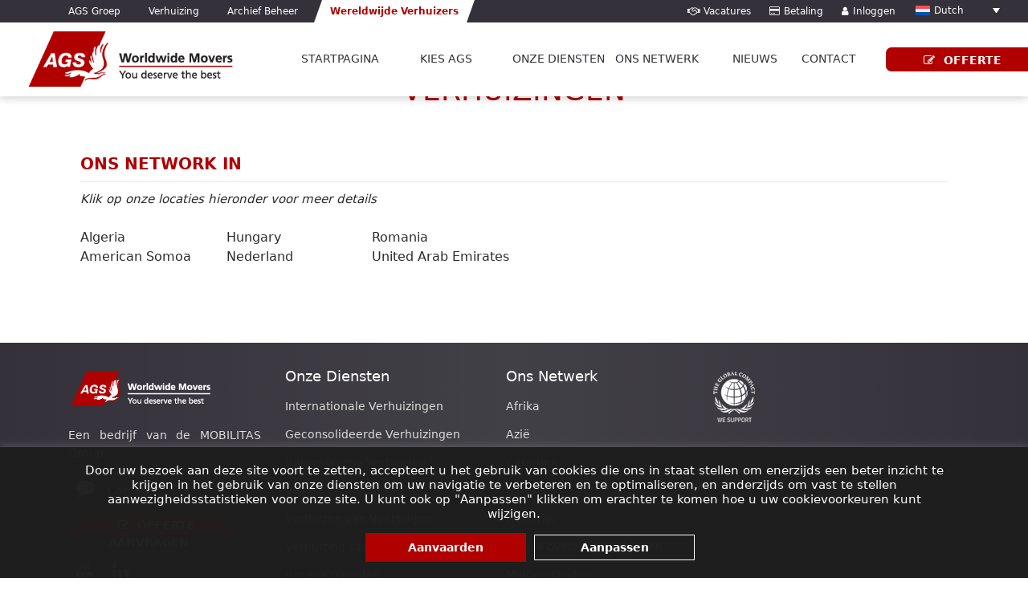

--- FILE ---
content_type: text/html; charset=UTF-8
request_url: https://www.agsmovers.nl/netwerk/caraiben/
body_size: 25767
content:
<!doctype html>
<html lang="nl-NL">
  <head>
  <meta charset="utf-8">
  <meta http-equiv="x-ua-compatible" content="ie=edge">
  <meta name="viewport" content="width=device-width, initial-scale=1, shrink-to-fit=no">
  <meta name="description" content="">
  <link rel="stylesheet" href="/wp-content/themes/ags_sage/resources/assets/styles/layouts/new-style.css">
  <script type="text/javascript" src="/wp-content/themes/ags_sage/resources/assets/scripts/js/new-scripts.js"></script>
  
	<script>
		window.dataLayer = window.dataLayer || [];
		function gtag() {
			dataLayer.push(arguments);
		}
		gtag("consent", "default", {
			ad_storage: "denied",
			ad_user_data: "denied", 
			ad_personalization: "denied",
			analytics_storage: "denied",
			functionality_storage: "denied",
			personalization_storage: "denied",
			security_storage: "granted",
			wait_for_update: 2000,
		});
		gtag("set", "ads_data_redaction", true);
	</script>
	       
  <title>Moving to  | AGS International Movers</title>
  <!--     <link rel="stylesheet" href="https://maxcdn.bootstrapcdn.com/bootstrap/3.3.7/css/bootstrap.min.css" integrity="sha384-BVYiiSIFeK1dGmJRAkycuHAHRg32OmUcww7on3RYdg4Va+PmSTsz/K68vbdEjh4u" crossorigin="anonymous"> -->
    <!-- <link rel="stylesheet" type="text/css" href="/wp-content/header/css/header.css"> -->
    <link rel="stylesheet" href="/wp-content/bootstrap/bootstrap.min.css">
  
      
<script>
    var oam_uid = "CFB87530-B2DA-4017-B196-0463ADD4A73E";
    dataLayer = [];
    dataLayer.push({
      "oam-uid": oam_uid
    });
    
    window.addEventListener('DOMContentLoaded',function () {
        document.getElementById("oam_uid").value = oam_uid;
    });

</script>


      <!-- Google Tag Manager - New GTM Container - GTM-KDK47WQ Installed Removals 18JAN2022 -->
      <script>(function(w,d,s,l,i){w[l]=w[l]||[];w[l].push({'gtm.start':
      new Date().getTime(),event:'gtm.js'});var f=d.getElementsByTagName(s)[0],
      j=d.createElement(s),dl=l!='dataLayer'?'&l='+l:'';j.async=true;j.src=
      'https://www.googletagmanager.com/gtm.js?id='+i+dl;f.parentNode.insertBefore(j,f);
      })(window,document,'script','dataLayer','GTM-KDK47WQ');
      console.log('REMOVALS GTM-KDK47WQ TAG GTAGS_ADWORDS 24 NOV 2023');
      </script>

      <!-- UPDATED BING TRACKING TAG (UET) - CS - 01/04/2025 -->
	    <script>(function(w,d,t,r,u){var f,n,i;w[u]=w[u]||[],f=function(){var o={ti:"5599334", enableAutoSpaTracking: true};o.q=w[u],w[u]=new UET(o),w[u].push("pageLoad")},n=d.createElement(t),n.src=r,n.async=1,n.onload=n.onreadystatechange=function(){var s=this.readyState;s&&s!=="loaded"&&s!=="complete"||(f(),n.onload=n.onreadystatechange=null)},i=d.getElementsByTagName(t)[0],i.parentNode.insertBefore(n,i)})(window,document,"script","//bat.bing.com/bat.js","uetq");</script>
      <script src="https://ajax.googleapis.com/ajax/libs/jquery/3.5.1/jquery.min.js"></script><script src="https://maps.googleapis.com/maps/api/js?key=AIzaSyBjkTx6AQF6mhifQI2-152z2Z5rwV4Y4MA" defer></script>
    <script src="/wp-content/bootstrap/bootstrap.min.js" defer></script>
    <script src="/wp-content/fontawesome/fontawesome.js" defer></script>
    <link href="/wp-content/fontawesome/9f9bd61756.css" media="all" rel="stylesheet">
            <script type="text/javascript" defer>console.log('NO GEOT RSA');</script>
  <script>var et_site_url='https://www.agsmovers.nl';var et_post_id='0';function et_core_page_resource_fallback(a,b){"undefined"===typeof b&&(b=a.sheet.cssRules&&0===a.sheet.cssRules.length);b&&(a.onerror=null,a.onload=null,a.href?a.href=et_site_url+"/?et_core_page_resource="+a.id+et_post_id:a.src&&(a.src=et_site_url+"/?et_core_page_resource="+a.id+et_post_id))}
</script><meta name='robots' content='max-image-preview:large' />
<link rel='dns-prefetch' href='//www.agsmovers.com' />
<link rel='dns-prefetch' href='//fonts.googleapis.com' />
<link rel="alternate" type="application/rss+xml" title="Feed AGS Verhuizingen &raquo; Caraïben Network" href="https://www.agsmovers.nl/branches/caraiben/feed/" />
<script type="text/javascript">
window._wpemojiSettings = {"baseUrl":"https:\/\/s.w.org\/images\/core\/emoji\/14.0.0\/72x72\/","ext":".png","svgUrl":"https:\/\/s.w.org\/images\/core\/emoji\/14.0.0\/svg\/","svgExt":".svg","source":{"concatemoji":"https:\/\/www.agsmovers.nl\/wp-includes\/js\/wp-emoji-release.min.js"}};
/*! This file is auto-generated */
!function(e,a,t){var n,r,o,i=a.createElement("canvas"),p=i.getContext&&i.getContext("2d");function s(e,t){p.clearRect(0,0,i.width,i.height),p.fillText(e,0,0);e=i.toDataURL();return p.clearRect(0,0,i.width,i.height),p.fillText(t,0,0),e===i.toDataURL()}function c(e){var t=a.createElement("script");t.src=e,t.defer=t.type="text/javascript",a.getElementsByTagName("head")[0].appendChild(t)}for(o=Array("flag","emoji"),t.supports={everything:!0,everythingExceptFlag:!0},r=0;r<o.length;r++)t.supports[o[r]]=function(e){if(p&&p.fillText)switch(p.textBaseline="top",p.font="600 32px Arial",e){case"flag":return s("\ud83c\udff3\ufe0f\u200d\u26a7\ufe0f","\ud83c\udff3\ufe0f\u200b\u26a7\ufe0f")?!1:!s("\ud83c\uddfa\ud83c\uddf3","\ud83c\uddfa\u200b\ud83c\uddf3")&&!s("\ud83c\udff4\udb40\udc67\udb40\udc62\udb40\udc65\udb40\udc6e\udb40\udc67\udb40\udc7f","\ud83c\udff4\u200b\udb40\udc67\u200b\udb40\udc62\u200b\udb40\udc65\u200b\udb40\udc6e\u200b\udb40\udc67\u200b\udb40\udc7f");case"emoji":return!s("\ud83e\udef1\ud83c\udffb\u200d\ud83e\udef2\ud83c\udfff","\ud83e\udef1\ud83c\udffb\u200b\ud83e\udef2\ud83c\udfff")}return!1}(o[r]),t.supports.everything=t.supports.everything&&t.supports[o[r]],"flag"!==o[r]&&(t.supports.everythingExceptFlag=t.supports.everythingExceptFlag&&t.supports[o[r]]);t.supports.everythingExceptFlag=t.supports.everythingExceptFlag&&!t.supports.flag,t.DOMReady=!1,t.readyCallback=function(){t.DOMReady=!0},t.supports.everything||(n=function(){t.readyCallback()},a.addEventListener?(a.addEventListener("DOMContentLoaded",n,!1),e.addEventListener("load",n,!1)):(e.attachEvent("onload",n),a.attachEvent("onreadystatechange",function(){"complete"===a.readyState&&t.readyCallback()})),(e=t.source||{}).concatemoji?c(e.concatemoji):e.wpemoji&&e.twemoji&&(c(e.twemoji),c(e.wpemoji)))}(window,document,window._wpemojiSettings);
</script>
<style type="text/css">
img.wp-smiley,
img.emoji {
	display: inline !important;
	border: none !important;
	box-shadow: none !important;
	height: 1em !important;
	width: 1em !important;
	margin: 0 0.07em !important;
	vertical-align: -0.1em !important;
	background: none !important;
	padding: 0 !important;
}
</style>
	<link rel='stylesheet' id='wp-block-library-css' href='https://www.agsmovers.nl/wp-includes/css/dist/block-library/style.min.css' type='text/css' media='all' />
<link rel='stylesheet' id='classic-theme-styles-css' href='https://www.agsmovers.nl/wp-includes/css/classic-themes.min.css' type='text/css' media='all' />
<style id='global-styles-inline-css' type='text/css'>
body{--wp--preset--color--black: #000000;--wp--preset--color--cyan-bluish-gray: #abb8c3;--wp--preset--color--white: #ffffff;--wp--preset--color--pale-pink: #f78da7;--wp--preset--color--vivid-red: #cf2e2e;--wp--preset--color--luminous-vivid-orange: #ff6900;--wp--preset--color--luminous-vivid-amber: #fcb900;--wp--preset--color--light-green-cyan: #7bdcb5;--wp--preset--color--vivid-green-cyan: #00d084;--wp--preset--color--pale-cyan-blue: #8ed1fc;--wp--preset--color--vivid-cyan-blue: #0693e3;--wp--preset--color--vivid-purple: #9b51e0;--wp--preset--gradient--vivid-cyan-blue-to-vivid-purple: linear-gradient(135deg,rgba(6,147,227,1) 0%,rgb(155,81,224) 100%);--wp--preset--gradient--light-green-cyan-to-vivid-green-cyan: linear-gradient(135deg,rgb(122,220,180) 0%,rgb(0,208,130) 100%);--wp--preset--gradient--luminous-vivid-amber-to-luminous-vivid-orange: linear-gradient(135deg,rgba(252,185,0,1) 0%,rgba(255,105,0,1) 100%);--wp--preset--gradient--luminous-vivid-orange-to-vivid-red: linear-gradient(135deg,rgba(255,105,0,1) 0%,rgb(207,46,46) 100%);--wp--preset--gradient--very-light-gray-to-cyan-bluish-gray: linear-gradient(135deg,rgb(238,238,238) 0%,rgb(169,184,195) 100%);--wp--preset--gradient--cool-to-warm-spectrum: linear-gradient(135deg,rgb(74,234,220) 0%,rgb(151,120,209) 20%,rgb(207,42,186) 40%,rgb(238,44,130) 60%,rgb(251,105,98) 80%,rgb(254,248,76) 100%);--wp--preset--gradient--blush-light-purple: linear-gradient(135deg,rgb(255,206,236) 0%,rgb(152,150,240) 100%);--wp--preset--gradient--blush-bordeaux: linear-gradient(135deg,rgb(254,205,165) 0%,rgb(254,45,45) 50%,rgb(107,0,62) 100%);--wp--preset--gradient--luminous-dusk: linear-gradient(135deg,rgb(255,203,112) 0%,rgb(199,81,192) 50%,rgb(65,88,208) 100%);--wp--preset--gradient--pale-ocean: linear-gradient(135deg,rgb(255,245,203) 0%,rgb(182,227,212) 50%,rgb(51,167,181) 100%);--wp--preset--gradient--electric-grass: linear-gradient(135deg,rgb(202,248,128) 0%,rgb(113,206,126) 100%);--wp--preset--gradient--midnight: linear-gradient(135deg,rgb(2,3,129) 0%,rgb(40,116,252) 100%);--wp--preset--duotone--dark-grayscale: url('#wp-duotone-dark-grayscale');--wp--preset--duotone--grayscale: url('#wp-duotone-grayscale');--wp--preset--duotone--purple-yellow: url('#wp-duotone-purple-yellow');--wp--preset--duotone--blue-red: url('#wp-duotone-blue-red');--wp--preset--duotone--midnight: url('#wp-duotone-midnight');--wp--preset--duotone--magenta-yellow: url('#wp-duotone-magenta-yellow');--wp--preset--duotone--purple-green: url('#wp-duotone-purple-green');--wp--preset--duotone--blue-orange: url('#wp-duotone-blue-orange');--wp--preset--font-size--small: 13px;--wp--preset--font-size--medium: 20px;--wp--preset--font-size--large: 36px;--wp--preset--font-size--x-large: 42px;--wp--preset--spacing--20: 0.44rem;--wp--preset--spacing--30: 0.67rem;--wp--preset--spacing--40: 1rem;--wp--preset--spacing--50: 1.5rem;--wp--preset--spacing--60: 2.25rem;--wp--preset--spacing--70: 3.38rem;--wp--preset--spacing--80: 5.06rem;--wp--preset--shadow--natural: 6px 6px 9px rgba(0, 0, 0, 0.2);--wp--preset--shadow--deep: 12px 12px 50px rgba(0, 0, 0, 0.4);--wp--preset--shadow--sharp: 6px 6px 0px rgba(0, 0, 0, 0.2);--wp--preset--shadow--outlined: 6px 6px 0px -3px rgba(255, 255, 255, 1), 6px 6px rgba(0, 0, 0, 1);--wp--preset--shadow--crisp: 6px 6px 0px rgba(0, 0, 0, 1);}:where(.is-layout-flex){gap: 0.5em;}body .is-layout-flow > .alignleft{float: left;margin-inline-start: 0;margin-inline-end: 2em;}body .is-layout-flow > .alignright{float: right;margin-inline-start: 2em;margin-inline-end: 0;}body .is-layout-flow > .aligncenter{margin-left: auto !important;margin-right: auto !important;}body .is-layout-constrained > .alignleft{float: left;margin-inline-start: 0;margin-inline-end: 2em;}body .is-layout-constrained > .alignright{float: right;margin-inline-start: 2em;margin-inline-end: 0;}body .is-layout-constrained > .aligncenter{margin-left: auto !important;margin-right: auto !important;}body .is-layout-constrained > :where(:not(.alignleft):not(.alignright):not(.alignfull)){max-width: var(--wp--style--global--content-size);margin-left: auto !important;margin-right: auto !important;}body .is-layout-constrained > .alignwide{max-width: var(--wp--style--global--wide-size);}body .is-layout-flex{display: flex;}body .is-layout-flex{flex-wrap: wrap;align-items: center;}body .is-layout-flex > *{margin: 0;}:where(.wp-block-columns.is-layout-flex){gap: 2em;}.has-black-color{color: var(--wp--preset--color--black) !important;}.has-cyan-bluish-gray-color{color: var(--wp--preset--color--cyan-bluish-gray) !important;}.has-white-color{color: var(--wp--preset--color--white) !important;}.has-pale-pink-color{color: var(--wp--preset--color--pale-pink) !important;}.has-vivid-red-color{color: var(--wp--preset--color--vivid-red) !important;}.has-luminous-vivid-orange-color{color: var(--wp--preset--color--luminous-vivid-orange) !important;}.has-luminous-vivid-amber-color{color: var(--wp--preset--color--luminous-vivid-amber) !important;}.has-light-green-cyan-color{color: var(--wp--preset--color--light-green-cyan) !important;}.has-vivid-green-cyan-color{color: var(--wp--preset--color--vivid-green-cyan) !important;}.has-pale-cyan-blue-color{color: var(--wp--preset--color--pale-cyan-blue) !important;}.has-vivid-cyan-blue-color{color: var(--wp--preset--color--vivid-cyan-blue) !important;}.has-vivid-purple-color{color: var(--wp--preset--color--vivid-purple) !important;}.has-black-background-color{background-color: var(--wp--preset--color--black) !important;}.has-cyan-bluish-gray-background-color{background-color: var(--wp--preset--color--cyan-bluish-gray) !important;}.has-white-background-color{background-color: var(--wp--preset--color--white) !important;}.has-pale-pink-background-color{background-color: var(--wp--preset--color--pale-pink) !important;}.has-vivid-red-background-color{background-color: var(--wp--preset--color--vivid-red) !important;}.has-luminous-vivid-orange-background-color{background-color: var(--wp--preset--color--luminous-vivid-orange) !important;}.has-luminous-vivid-amber-background-color{background-color: var(--wp--preset--color--luminous-vivid-amber) !important;}.has-light-green-cyan-background-color{background-color: var(--wp--preset--color--light-green-cyan) !important;}.has-vivid-green-cyan-background-color{background-color: var(--wp--preset--color--vivid-green-cyan) !important;}.has-pale-cyan-blue-background-color{background-color: var(--wp--preset--color--pale-cyan-blue) !important;}.has-vivid-cyan-blue-background-color{background-color: var(--wp--preset--color--vivid-cyan-blue) !important;}.has-vivid-purple-background-color{background-color: var(--wp--preset--color--vivid-purple) !important;}.has-black-border-color{border-color: var(--wp--preset--color--black) !important;}.has-cyan-bluish-gray-border-color{border-color: var(--wp--preset--color--cyan-bluish-gray) !important;}.has-white-border-color{border-color: var(--wp--preset--color--white) !important;}.has-pale-pink-border-color{border-color: var(--wp--preset--color--pale-pink) !important;}.has-vivid-red-border-color{border-color: var(--wp--preset--color--vivid-red) !important;}.has-luminous-vivid-orange-border-color{border-color: var(--wp--preset--color--luminous-vivid-orange) !important;}.has-luminous-vivid-amber-border-color{border-color: var(--wp--preset--color--luminous-vivid-amber) !important;}.has-light-green-cyan-border-color{border-color: var(--wp--preset--color--light-green-cyan) !important;}.has-vivid-green-cyan-border-color{border-color: var(--wp--preset--color--vivid-green-cyan) !important;}.has-pale-cyan-blue-border-color{border-color: var(--wp--preset--color--pale-cyan-blue) !important;}.has-vivid-cyan-blue-border-color{border-color: var(--wp--preset--color--vivid-cyan-blue) !important;}.has-vivid-purple-border-color{border-color: var(--wp--preset--color--vivid-purple) !important;}.has-vivid-cyan-blue-to-vivid-purple-gradient-background{background: var(--wp--preset--gradient--vivid-cyan-blue-to-vivid-purple) !important;}.has-light-green-cyan-to-vivid-green-cyan-gradient-background{background: var(--wp--preset--gradient--light-green-cyan-to-vivid-green-cyan) !important;}.has-luminous-vivid-amber-to-luminous-vivid-orange-gradient-background{background: var(--wp--preset--gradient--luminous-vivid-amber-to-luminous-vivid-orange) !important;}.has-luminous-vivid-orange-to-vivid-red-gradient-background{background: var(--wp--preset--gradient--luminous-vivid-orange-to-vivid-red) !important;}.has-very-light-gray-to-cyan-bluish-gray-gradient-background{background: var(--wp--preset--gradient--very-light-gray-to-cyan-bluish-gray) !important;}.has-cool-to-warm-spectrum-gradient-background{background: var(--wp--preset--gradient--cool-to-warm-spectrum) !important;}.has-blush-light-purple-gradient-background{background: var(--wp--preset--gradient--blush-light-purple) !important;}.has-blush-bordeaux-gradient-background{background: var(--wp--preset--gradient--blush-bordeaux) !important;}.has-luminous-dusk-gradient-background{background: var(--wp--preset--gradient--luminous-dusk) !important;}.has-pale-ocean-gradient-background{background: var(--wp--preset--gradient--pale-ocean) !important;}.has-electric-grass-gradient-background{background: var(--wp--preset--gradient--electric-grass) !important;}.has-midnight-gradient-background{background: var(--wp--preset--gradient--midnight) !important;}.has-small-font-size{font-size: var(--wp--preset--font-size--small) !important;}.has-medium-font-size{font-size: var(--wp--preset--font-size--medium) !important;}.has-large-font-size{font-size: var(--wp--preset--font-size--large) !important;}.has-x-large-font-size{font-size: var(--wp--preset--font-size--x-large) !important;}
.wp-block-navigation a:where(:not(.wp-element-button)){color: inherit;}
:where(.wp-block-columns.is-layout-flex){gap: 2em;}
.wp-block-pullquote{font-size: 1.5em;line-height: 1.6;}
</style>
<link rel='stylesheet' id='contact-form-7-css' href='https://www.agsmovers.nl/wp-content/plugins/contact-form-7/includes/css/styles.css' type='text/css' media='all' />
<style id='contact-form-7-inline-css' type='text/css'>
.wpcf7 .wpcf7-recaptcha iframe {margin-bottom: 0;}.wpcf7 .wpcf7-recaptcha[data-align="center"] > div {margin: 0 auto;}.wpcf7 .wpcf7-recaptcha[data-align="right"] > div {margin: 0 0 0 auto;}
</style>
<link rel='stylesheet' id='easy_load_more-frontend-css' href='https://www.agsmovers.nl/wp-content/plugins/easy-load-more/assets/css/frontend.css' type='text/css' media='all' />
<style id='easy_load_more-frontend-inline-css' type='text/css'>
.elm-button { background: #FFF; color: #FFFFFF; }
.elm-button:hover, .elm-button:active, .elm-button:focus { background: #ff3f33; }
.elm-loading-icon { fill: #FFFFFF; stroke: #FFFFFF; }

</style>
<link rel='stylesheet' id='cookie-law-info-css' href='https://www.agsmovers.nl/wp-content/plugins/cookie-law-info/legacy/public/css/cookie-law-info-public.css' type='text/css' media='all' />
<link rel='stylesheet' id='cookie-law-info-gdpr-css' href='https://www.agsmovers.nl/wp-content/plugins/cookie-law-info/legacy/public/css/cookie-law-info-gdpr.css' type='text/css' media='all' />
<link rel='stylesheet' id='geot-css-css' href='https://www.agsmovers.nl/wp-content/plugins/geotargetingwp/public/css/geotarget-public.min.css' type='text/css' media='all' />
<link rel='stylesheet' id='wpml-legacy-dropdown-0-css' href='https://www.agsmovers.nl/wp-content/plugins/sitepress-multilingual-cms/templates/language-switchers/legacy-dropdown/style.min.css' type='text/css' media='all' />
<link rel='stylesheet' id='et_monarch-css-css' href='https://www.agsmovers.nl/wp-content/plugins/monarch/css/style.css' type='text/css' media='all' />
<link rel='stylesheet' id='et-gf-open-sans-css' href='https://fonts.googleapis.com/css' type='text/css' media='all' />
<link rel='stylesheet' id='widgetopts-styles-css' href='https://www.agsmovers.nl/wp-content/plugins/widget-options/assets/css/widget-options.css' type='text/css' media='all' />
<link rel='stylesheet' id='custom-style-css' href='https://www.agsmovers.nl/wp-content/themes/ags_sage/resources//custom_style.css' type='text/css' media='all' />
<link rel='stylesheet' id='jquery-ui-smoothness-css' href='https://www.agsmovers.nl/wp-content/plugins/contact-form-7/includes/js/jquery-ui/themes/smoothness/jquery-ui.min.css' type='text/css' media='screen' />
<link rel='stylesheet' id='sage/main.css-css' href='https://www.agsmovers.nl/wp-content/themes/ags_sage/dist/styles/main.css' type='text/css' media='all' />
<script type='text/javascript' src='https://www.agsmovers.nl/wp-includes/js/jquery/jquery.min.js' id='jquery-core-js'></script>
<script type='text/javascript' src='https://www.agsmovers.nl/wp-includes/js/jquery/jquery-migrate.min.js' id='jquery-migrate-js'></script>
<script type='text/javascript' id='wpml-cookie-js-extra'>
/* <![CDATA[ */
var wpml_cookies = {"wp-wpml_current_language":{"value":"nl","expires":1,"path":"\/"}};
var wpml_cookies = {"wp-wpml_current_language":{"value":"nl","expires":1,"path":"\/"}};
/* ]]> */
</script>
<script type='text/javascript' src='https://www.agsmovers.nl/wp-content/plugins/sitepress-multilingual-cms/res/js/cookies/language-cookie.js' id='wpml-cookie-js'></script>
<script type='text/javascript' id='cookie-law-info-js-extra'>
/* <![CDATA[ */
var Cli_Data = {"nn_cookie_ids":["_gat_gtag_UA_3332279_1","_gid","_ga","_ga_YY3W5RHDS1","_gcl_au","fr","ANONCHK","MUID","_fbp","IDE","test_cookie","PHPSESSID","_clsk","SRM_B","_clck","SM","CLID","wp-wpml_current_language"],"cookielist":[],"non_necessary_cookies":{"necessary":["_gat_gtag_UA_3332279_1","_ga_YY3W5RHDS1","PHPSESSID"],"advertisement":["fr","ANONCHK","MUID","_fbp","IDE","test_cookie"],"analytics":["_gid","_ga","_gcl_au","SM"],"performance":["_clsk","SRM_B","_clck","CLID"],"functional":["wp-wpml_current_language"]},"ccpaEnabled":"","ccpaRegionBased":"","ccpaBarEnabled":"","strictlyEnabled":["necessary","obligatoire"],"ccpaType":"gdpr","js_blocking":"1","custom_integration":"","triggerDomRefresh":"","secure_cookies":""};
var cli_cookiebar_settings = {"animate_speed_hide":"500","animate_speed_show":"500","background":"#FFF","border":"#b1a6a6c2","border_on":"","button_1_button_colour":"#61a229","button_1_button_hover":"#4e8221","button_1_link_colour":"#fff","button_1_as_button":"1","button_1_new_win":"","button_2_button_colour":"#333","button_2_button_hover":"#292929","button_2_link_colour":"#444","button_2_as_button":"","button_2_hidebar":"","button_3_button_colour":"#dedfe0","button_3_button_hover":"#b2b2b3","button_3_link_colour":"#333333","button_3_as_button":"1","button_3_new_win":"","button_4_button_colour":"#dedfe0","button_4_button_hover":"#b2b2b3","button_4_link_colour":"#333333","button_4_as_button":"1","button_7_button_colour":"#61a229","button_7_button_hover":"#4e8221","button_7_link_colour":"#fff","button_7_as_button":"1","button_7_new_win":"","font_family":"inherit","header_fix":"","notify_animate_hide":"1","notify_animate_show":"","notify_div_id":"#cookie-law-info-bar","notify_position_horizontal":"right","notify_position_vertical":"bottom","scroll_close":"","scroll_close_reload":"","accept_close_reload":"","reject_close_reload":"","showagain_tab":"","showagain_background":"#fff","showagain_border":"#000","showagain_div_id":"#cookie-law-info-again","showagain_x_position":"100px","text":"#333333","show_once_yn":"","show_once":"10000","logging_on":"","as_popup":"","popup_overlay":"1","bar_heading_text":"","cookie_bar_as":"banner","popup_showagain_position":"bottom-right","widget_position":"left"};
var log_object = {"ajax_url":"https:\/\/www.agsmovers.nl\/wp-admin\/admin-ajax.php"};
/* ]]> */
</script>
<script type='text/javascript' src='https://www.agsmovers.nl/wp-content/plugins/cookie-law-info/legacy/public/js/cookie-law-info-public.js' id='cookie-law-info-js'></script>
<script type='text/javascript' src='https://www.agsmovers.nl/wp-content/plugins/sitepress-multilingual-cms/templates/language-switchers/legacy-dropdown/script.min.js' id='wpml-legacy-dropdown-0-js'></script>
<script type='text/javascript' src='https://www.agsmovers.nl/wp-content/plugins/wp-smush-pro/app/assets/js/smush-lazy-load-native.min.js' id='smush-lazy-load-js'></script>
<script type='text/javascript' id='wpml-xdomain-data-js-extra'>
/* <![CDATA[ */
var wpml_xdomain_data = {"css_selector":"wpml-ls-item","ajax_url":"https:\/\/www.agsmovers.nl\/wp-admin\/admin-ajax.php","current_lang":"nl","_nonce":"bbb6fbed97"};
/* ]]> */
</script>
<script type='text/javascript' src='https://www.agsmovers.nl/wp-content/plugins/sitepress-multilingual-cms/res/js/xdomain-data.js' id='wpml-xdomain-data-js'></script>
<link rel="https://api.w.org/" href="https://www.agsmovers.nl/wp-json/" /><link rel="EditURI" type="application/rsd+xml" title="RSD" href="https://www.agsmovers.nl/xmlrpc.php?rsd" />
<link rel="wlwmanifest" type="application/wlwmanifest+xml" href="https://www.agsmovers.nl/wp-includes/wlwmanifest.xml" />
<meta name="generator" content="WordPress 6.2.8" />
<!-- SEO meta tags powered by SmartCrawl https://wpmudev.com/project/smartcrawl-wordpress-seo/ -->
<link rel="canonical" href="https://www.agsmovers.nl/branches/caraiben/" />
<script type="application/ld+json">{"@context":"https:\/\/schema.org","@graph":[{"@type":"Organization","@id":"https:\/\/www.agsmovers.nl\/#schema-publishing-organization","url":"https:\/\/www.agsmovers.nl","name":"AGS Worldwide Movers"},{"@type":"WebSite","@id":"https:\/\/www.agsmovers.nl\/#schema-website","url":"https:\/\/www.agsmovers.nl","name":"AGS Movers","encoding":"UTF-8","potentialAction":{"@type":"SearchAction","target":"https:\/\/www.agsmovers.nl\/search\/{search_term_string}\/","query-input":"required name=search_term_string"}},{"@type":"CollectionPage","@id":"https:\/\/www.agsmovers.nl\/branches\/caraiben\/#schema-webpage","isPartOf":{"@id":"https:\/\/www.agsmovers.nl\/#schema-website"},"publisher":{"@id":"https:\/\/www.agsmovers.nl\/#schema-publishing-organization"},"url":"https:\/\/www.agsmovers.nl\/branches\/caraiben\/"},{"@type":"BreadcrumbList","@id":"https:\/\/www.agsmovers.nl\/netwerk\/caraiben\/?network=caraiben\/#breadcrumb","itemListElement":[{"@type":"ListItem","position":1,"name":"Home","item":"https:\/\/www.agsmovers.nl"},{"@type":"ListItem","position":2,"name":"Archive for Cara\u00efben"}]},{"@type":"Article","headline":"Cara\u00efben | AGS Verhuizingen","image":[{"@type":"ImageObject","@id":"https:\/\/www.agsmovers.nl\/#image-25767","url":"https:\/\/www.agsmovers.nl\/wp-content\/uploads\/2018\/01\/man-children-dog-toys.jpg","height":"550","width":"1280"},{"@type":"ImageObject","@id":"https:\/\/www.agsmovers.nl\/#image-57223","url":"https:\/\/www.agsmovers.nl\/wp-content\/uploads\/2021\/11\/shipping-vehicle-during-move.jpg","height":"500","width":"1600"}],"publisher":{"@type":"Organization","name":"AGS Worldwide Movers","url":"https:\/\/www.agsmovers.nl"},"mainEntityOfPage":"https:\/\/www.agsmovers.nl\/branches\/caraiben\/#schema-webpage"}]}</script>
<meta property="og:type" content="object" />
<meta property="og:url" content="https://www.agsmovers.nl/branches/caraiben/" />
<meta property="og:title" content="Caraïben | AGS Verhuizingen" />
<meta name="twitter:card" content="summary" />
<meta name="twitter:title" content="Caraïben | AGS Verhuizingen" />
<!-- /SEO -->
<meta name="generator" content="WPML ver:4.6.4 stt:7,60,22,9,38,67,1,66,4,3,20,23,29,41,42,45,46,10,47,2,68,58;" />
<style type="text/css" id="et-social-custom-css">
				 
			</style><link rel="preload" href="https://www.agsmovers.nl/wp-content/plugins/monarch/core/admin/fonts/modules.ttf" as="font" crossorigin="anonymous">		<script>
			document.documentElement.className = document.documentElement.className.replace( 'no-js', 'js' );
		</script>
				<style>
			.no-js img.lazyload { display: none; }
			figure.wp-block-image img.lazyloading { min-width: 150px; }
							.lazyload, .lazyloading { opacity: 0; }
				.lazyloaded {
					opacity: 1;
					transition: opacity 400ms;
					transition-delay: 0ms;
				}
					</style>
		<link rel="icon" href="https://www.agsmovers.nl/wp-content/uploads/2018/11/cropped-ags_icon-150x150.png" sizes="32x32" />
<link rel="icon" href="https://www.agsmovers.nl/wp-content/uploads/2018/11/cropped-ags_icon.png" sizes="192x192" />
<link rel="apple-touch-icon" href="https://www.agsmovers.nl/wp-content/uploads/2018/11/cropped-ags_icon.png" />
<meta name="msapplication-TileImage" content="https://www.agsmovers.nl/wp-content/uploads/2018/11/cropped-ags_icon.png" />
		<style type="text/css" id="wp-custom-css">
			/*SOCIAL MEDIA FLOAT ICONS*/
.et_social_sidebar_networks.et_social_visible_sidebar.et_social_slideright.et_social_animated.et_social_rectangle.et_social_sidebar_flip.et_social_mobile_on {
    display: none !important;
}

.et_social_inline.et_social_mobile_on.et_social_inline_bottom {
    display: none !important;

}

/*END*/
ol li::marker {font-weight:bold;}

.postid-24294  .ags_cta{ 
visibility:hidden;
margin-top: 4px !important ;
margin-bottom: 3px !important ;
}

.postid-24294 .visible_cta{
visibility:visible;
}

.postid-16922 .ags_cta{ 
visibility:hidden;
margin-top: 4px !important ;
margin-bottom: 3px !important ;
}

.postid-16922 .visible_cta{
visibility:visible;
}

/*CSS for Mobile Optimization below */
  #flexi div.row.left div.container {
     -ms-flex-flow: wrap !important; 
    flex-flow: wrap !important;
}

@media (max-width: 480px) {
	
	#flexi div.row.left div.container {
    flex-flow: wrap;
	}
	
	#flexi div.row.right div.container div.img_shape {
		padding-left:inherit;
	}
	
  .panoramic-image {
    display: inline-flex !important;
}
	/* payment section */
	.page-id-25353 #tab {
	  display:flex;
		 flex-wrap: wrap;
	 
		
	
}
	.page-id-33524 #tab{
		display:flex;
		 flex-wrap: wrap;
	}
	
	.page-id-33526 #tab {
		display:flex;
		 flex-wrap: wrap;
	}
	
	/* Jobs section */
	
	.page-id-40989 #jobs .job_content{
		padding-top:0px !important;
	}
	
	/* career*/
	
	#jobs .responsive-tabs-panel {
    display: flex;
    flex-wrap: wrap;
    flex-direction: column;
}
	
	
	.column.single-job.col-md-4 {
    max-width: 90% !important;
}
	#jobs .single-job {
		width: 90% !important;
	}
	
	#jobs .job_content {
		padding-top:0px;
	}
	
	a.ags_cta, .ags-submit {
		padding: 10px 30px 10px 30px;
	}
	
	/*button alignemnt*/
	.page-id-40988 .reveal-text a {
		padding: 10px;
	}
	
	/*CSR page*/
	.page-id-25351 h2 {
		font-size:23px;
	}
	
	.page-id-25351 h5 {
		font-size:18px;
		text-align:center !important;
	}
	
	#flexi div.row {
		padding:0;
	}
	
	/*national move*/
	.page-id-16032 h5 {
		text-align:center !important;
	}
	
	/*storage*/
	.page-id-15883 h5 {
		text-align:center !important;
	}
	
	/*transport*/
	.page-id-15889 h5{
			text-align:center !important;
	}
	
	.page-id-15889 .list_content p{
			text-align:center !important;
	}
	
	.page-id-15887 h5 {
		text-align:center !important;
	}
	
	.page-id-40988 .outro-h1 {
		font-size: 32px;
	}
	
	.page-id-40988 h1 {
		font-size: 26px;
	}
	
		/*Home*/
	.page-id-14869 h5 {
		text-align:center !important;
	}
	
	.page-id-15881 .no-list-style{
    display: block;
    margin-left: -50px;
}
	
	/*FR language*/
	.fr ul#breadcrumbs{
		top: -39px;
    line-height: 1.4em;
	}
	
	/*EN*/
		.en ul#breadcrumbs{
		top: -62px;
    line-height: 1.3em;
	}
	
	/*internatinal*/
	.page-id-31019 .no-list-style {
    display: block;
    width: 100%;
    margin-left: -23px;
	
	}
	
	/*NL*/
	.page-id-47321 .no-list-style {
    display: block;
    width: 100%;
    margin-left: -23px;
	
	}
	
	/*Payment tab*/
	div#tab {
    display: grid;
}
}

/*NL top menu mobile*/
@media only screen and (max-width: 800px){
header .ags-fixed #topbar .container #topmenu #menu-top-menu-nl li {
    float: left !important;
	  padding: 4px !important;

}
	

}

/*DE top menu mobile*/
/* .menu-item-46927
@media only screen and (max-width: 800px)
.ags_movers header #topbar #topmenu ul li {
    padding: 0;
    float: left;
} */

.single .wp-caption-text {
	text-align:center;
}

.postid-66002 td, th {
  padding: 4px;
}

.postid-66123 td, th {
  padding: 4px;
}

.postid-66002 tr:nth-child(even) {
  background-color: #dddddd;
}

.postid-66123 tr:nth-child(even) {
  background-color: #dddddd;
}
[data-name="acceptance-314"] {
display:none;
}
/*STYLES FOR SEO IMPROVEMENTS*/
#footer a, #footer div.site-info .site-info-links a, #footer div.site-info {
	color: #dcdcdc !important;
}
#footer .footer-col a, #footer .footer-post-col a {
display: flex;
min-height: 40px;
margin-bottom: -5px;
align-items: center;
}
/*END STYLES FOR SEO IMPROVEMENTS*/
.otgs-development-site-front-end {
  display: none;
}
.menu-item-has-children {
  cursor: pointer;
}
.menu-item-has-children > a[href="#"] {
  pointer-events: none;
  cursor: default;
}

li#menu-item-38398:hover > .sub-menu {
    visibility: visible !important;
}


.postid-24294 .lifted {
    margin: -13px auto 0 auto;
}

.postid-24294 ul#breadcrumbs {
    top: -35px;
}


.postid-24389 .ags_cta{
 display:none !important;
}

/*POST table styling*/
.postid-69133 td, th {
  border: 1px solid #dddddd;
  text-align: left;
  padding: 8px;
} 

.postid-69361 td, th {
  border: 1px solid #dddddd;
  text-align: left;
  padding: 8px;
}

.postid-69133 tr:nth-child(even) {
  background-color:#dddddd;
}

.postid-69361 tr:nth-child(even) {
  background-color:#dddddd;
}

/*Branch quote button*/
 .postid-28171 .ags_cta{ 
    display: none !important;
}

.postid-17026 .ags_cta{ 
    display: none !important;
}

 .postid-70743 .ags_cta{ 
    display: none !important;
}

 .postid-70744 .ags_cta{ 
    display: none !important;
}
 .postid-28171 div#intro h1:first-child {
   display: none !important;
}

.postid-28095 .ags_cta{ 
    display: none !important;
}

/*Certification & Aff Image*/
.accr_logos p:nth-child(1) img {
    height: 95%;
    margin-top: -10px;
    margin-left: 0;
    border-left: none;
    padding: 0 5px 0 0;
}

/*post table styling*/
.postid-71909 td, 
.postid-71909 th, 
.postid-72066 td, 
.postid-72066 th, 
.postid-72306 td, 
.postid-72306 th, 
.postid-72349 td, 
.postid-72349 th, 
.postid-73069 td, 
.postid-73069 th,
.postid-73208 td,
.postid-73208 th,
.postid-73330 td,
.postid-73330 th,
.postid-73894 td,
.postid-73894 th,
.postid-74279 td,
.postid-74279 th,
.post_blurb_table td, 
.post_blurb_table th {
  border: 1px solid #dddddd;
  text-align: left;
  padding: 8px;
}

.postid-71909 tr:nth-child(even), 
.postid-72066 tr:nth-child(even), 
.postid-72306 tr:nth-child(even), 
.postid-72349 tr:nth-child(even), 
.postid-73069 tr:nth-child(even),
.postid-73208 tr:nth-child(even),
.postid-73330 tr:nth-child(even),
.postid-73894 tr:nth-child(even),
.postid-74279 tr:nth-child(even),
.post_blurb_table tr:nth-child(even) {
  background-color: #dddddd;
}

.postid-71909 table, 
.postid-72066 table,
.postid-72306 table,
.postid-72349 table, 
.postid-73069 table,
.postid-73208 table,
.postid-73330 table,
.postid-73894 table,
.postid-74279 table,
.post_blurb_table {
  font-size: initial;
  margin-left: auto;
  margin-right: auto;
}


/* QUOTE MODAL START */
    .page-template-form-quote .modal {
        display: flex;
        position: fixed;
        z-index: 99;
        left: 0;
        top: 0;
        width: 100%;
        height: 100%;
        overflow: auto;
        background-color: rgba(0, 0, 0, 0.4);
    }
    .page-template-form-quote .modal-content {
        background-color: #ffffff;
        margin: auto;
        padding: 70px 40px;
        border-radius: 10px;
        text-align: center;
        box-shadow: 0px 4px 6px rgba(0, 0, 0, 0.1);
        width: 100%;
        max-width: 650px;
        font-size: 28px;
        font-family: apple-system, system-ui, BlinkMacSystemFont, "Segoe UI", Roboto, "Helvetica Neue", Arial, sans-serif;
    }
    .page-template-form-quote .modal-content p {
        font-size: 28px;
        font-weight: 600;
				line-height: 35px; 
        text-align: center;
        font-family: apple-system, system-ui, BlinkMacSystemFont, "Segoe UI", Roboto, "Helvetica Neue", Arial, sans-serif;
    }
.page-template-form-quote .modal button {
  display: inline-block;
  padding: 8px 30px;
  font-size: 16px;
  margin: 20px 10px 0px 10px;
  text-align: center;
  text-decoration: none;
  cursor: pointer;
  border: 2px solid #b00000;
  border-radius: 8px;
  width: 30%;
}

.page-template-form-quote .modal #acceptButton {
    background-color: #b00000;
    color: #ffffff;
}

.page-template-form-quote .modal #declineButton {
    background-color: #ffffff;
    color: #b00000;
}
.page-template-form-quote .modal #acceptButton:hover {
    background-color: #800000;
    border : 2px solid #800000;
}
.page-template-form-quote .modal #declineButton:hover {
    color: #800000;
    border : 2px solid #800000;
}
/*Added to override W3 Total Cache Conflict*/
.lazyloading {
  opacity: 1 !important;
}

div.quote-button {
	width: 80%!important;
}		</style>
		
  <!--<?phpalt_link(); ?> -->

<!--  -->

</head>  <body class="archive tax-network term-caraiben term-3218 wp-custom-logo et_monarch nl network_page  ags_movers">
        <!-- BELOW LEADFORENSICS TAGS COMMENTED OUT - NOT IN USE - 10 SEP 2021
<script defer type="text/javascript" src="https://secure.leadforensics.com/js/37503.js"></script>
<noscript><img  alt="" style="display:none;" data-src="https://secure.leadforensics.com/37503.png" class="lazyload" src="[data-uri]" /><noscript><img src="https://secure.leadforensics.com/37503.png" alt="" style="display:none;" /></noscript></noscript>
!-->

	<!-- GOOGLE TAG MANAGER NOSCRIPT COMMENTED OUT - DUE TO GTM-5JR3MLS BEING OUT IN THE HEAD - 21SEP2021
	Google Tag Manager (noscript) GTM-5JR3MLS ADDED 13AUG2021
	<noscript><iframe 
	height="0" width="0" style="display:none;visibility:hidden" data-src="https://www.googletagmanager.com/ns.html?id=GTM-5JR3MLS" class="lazyload" src="[data-uri]"></iframe></noscript>
	End Google Tag Manager (noscript) -->
	
	<!-- Google Tag Manager (noscript) New GTM Container - GTM-KDK47WQ Installed Removals 18JAN2022 -->
	<noscript><iframe 
	height="0" width="0" style="display:none;visibility:hidden" data-src="https://www.googletagmanager.com/ns.html?id=GTM-KDK47WQ" class="lazyload" src="[data-uri]"></iframe></noscript>
	<!-- End Google Tag Manager (noscript) -->
	
<header>
	<div class="ags-fixed">
		<div id="topbar">
			<div class="container">
				<div id="topmenu">
				    <div class="menu-top-menu-nl-container"><ul id="menu-top-menu-nl" class="topnav"><li id="menu-item-51232" class="menu-item menu-item-type-custom menu-item-object-custom menu-item-51232"><a href="http://www.ags-globalsolutions.com/">AGS Groep</a></li>
<li id="menu-item-51233" class="menu-item menu-item-type-custom menu-item-object-custom menu-item-51233"><a href="https://www.ags-relocation.com">Verhuizing</a></li>
<li id="menu-item-51234" class="menu-item menu-item-type-custom menu-item-object-custom menu-item-51234"><a href="https://www.ags-recordsmanagement.com/">Archief Beheer</a></li>
<li id="menu-item-51235" class="menu-item menu-item-type-custom menu-item-object-custom menu-item-home menu-item-51235"><a href="https://www.agsmovers.nl/"><span class="active-site">Wereldwijde Verhuizers</span></a></li>
</ul></div>				</div>
				<div id="topwidgets">
						
					
<div
	 class="wpml-ls-statics-shortcode_actions wpml-ls wpml-ls-legacy-dropdown js-wpml-ls-legacy-dropdown">
	<ul>

		<li tabindex="0" class="wpml-ls-slot-shortcode_actions wpml-ls-item wpml-ls-item-nl wpml-ls-current-language wpml-ls-item-legacy-dropdown">
			<a href="#" class="js-wpml-ls-item-toggle wpml-ls-item-toggle">
                                                    <img
            class="wpml-ls-flag"
            src="https://www.agsmovers.nl/wp-content/plugins/sitepress-multilingual-cms/res/flags/nl.svg"
            alt=""
            width=18
            height=12
    /><span class="wpml-ls-native">Dutch</span></a>

			<ul class="wpml-ls-sub-menu">
				
					<li class="wpml-ls-slot-shortcode_actions wpml-ls-item wpml-ls-item-en wpml-ls-first-item">
						<a href="https://www.agsmovers.com/branches/caribbean/" class="wpml-ls-link">
                                                                <img
            class="wpml-ls-flag"
            src="https://www.agsmovers.nl/wp-content/plugins/sitepress-multilingual-cms/res/flags/en.svg"
            alt=""
            width=18
            height=12
    /><span class="wpml-ls-native" lang="en">English</span></a>
					</li>

				
					<li class="wpml-ls-slot-shortcode_actions wpml-ls-item wpml-ls-item-fr">
						<a href="https://www.ags-demenagement.com/branches/caraibes/" class="wpml-ls-link">
                                                                <img
            class="wpml-ls-flag"
            src="https://www.agsmovers.nl/wp-content/plugins/sitepress-multilingual-cms/res/flags/fr.svg"
            alt=""
            width=18
            height=12
    /><span class="wpml-ls-native" lang="fr">Français</span></a>
					</li>

				
					<li class="wpml-ls-slot-shortcode_actions wpml-ls-item wpml-ls-item-de">
						<a href="https://www.agsmovers.de/branches/karibik/" class="wpml-ls-link">
                                                                <img
            class="wpml-ls-flag"
            src="https://www.agsmovers.nl/wp-content/plugins/sitepress-multilingual-cms/res/flags/de.svg"
            alt=""
            width=18
            height=12
    /><span class="wpml-ls-native" lang="de">Deutsch</span></a>
					</li>

				
					<li class="wpml-ls-slot-shortcode_actions wpml-ls-item wpml-ls-item-be wpml-ls-last-item">
						<a href="https://www.agsmovers.be/branches/caraiben-be/" class="wpml-ls-link">
                                                                <img
            class="wpml-ls-flag"
            src="https://www.agsmovers.nl/wp-content/plugins/sitepress-multilingual-cms/res/flags/be.svg"
            alt=""
            width=18
            height=12
    /><span class="wpml-ls-native" lang="be">Dutch</span></a>
					</li>

							</ul>

		</li>

	</ul>
</div>
						<script>
							// wpml was not rendering the correct url translation. There this url for sl on FR branches page has been manually changed.
							var sk_menu_item = document.getElementsByClassName("wpml-ls-item-sk");

							if(sk_menu_item.length > 0) {

								if(sk_menu_item[0].firstElementChild.getAttribute("href") === 'https://agsmovers.sk/filiales/europa/' || sk_menu_item[0].firstElementChild.getAttribute("href") == 'https://www.agsmovers.sk/filiales/europa/') {
									sk_menu_item[0].firstElementChild.href = "https://www.agsmovers.sk/branches/europa/";
								}	
							}
						</script>
						<style>@media only screen and ( max-width: 800px ){
	 		.wpml-ls-legacy-dropdown {display: block !important;}
	 		.login-widget.top-widget {margin-right: 38px;}
	 		.ags_container .container {z-index: -1;}
	 		#menubar {z-index: -1;}
	 		.center-pano {z-index: -1 !important;}
	 	}</style>					<div class="login-widget top-widget">
						<a class="widget" href="https://agsmovers.intragest.info/user.php" target="_blank"><i class="fa fa-user" aria-hidden="true"></i>Inloggen</a>					</div>
					<div class="payment-widget top-widget">
						<a class="widget" href="https://www.agsmovers.com/payments"><i class="fa fa-credit-card" aria-hidden="true"></i>Betaling</a>					</div>
					<div class="careers top-widget">
						<a class="widget" href="/vacatures"><i class="fa fa-handshake-o" aria-hidden="true"></i>Vacatures</a>					</div>
									</div>
			</div>
		</div> 

		<div id="menubar" class="container">
			<a href="https://www.agsmovers.nl/" class="custom-logo-link" rel="home"><img width="270" height="70" src="https://www.agsmovers.nl/wp-content/uploads/2018/11/removals_logo.png" class="custom-logo" alt="AGS Worldwide Movers" decoding="async" /></a><script> 

    var url = '';
    var url_slug = '';

    //if deautschland branch change logo from froesch to orignal logo. 09/03/2021
    if(url.indexOf('deutschland') !== -1 && $('.de').is(':visible')) {
        console.log ("deutschland+de");
        $(document).ready( function() {
            console.log ("doc-ready1");
            $(".ags_movers .custom-logo").attr("src", "/wp-content/uploads/2018/11/removals_logo.png").css({'height': 'auto', 'width':'auto'})
        });
        $(document).ready(function(){
            $(".ags_movers .custom_foot_logo").attr("src", "/wp-content/uploads/2018/11/movers-footer-logo.png");
        });
    }

    //if manila or cebu branch change logo. 21/12/2020
    if(url_slug == 'manila' || url_slug == 'manille' || url_slug == 'cebu') {
	    $(document).ready(function() {
            $(".ags_movers .custom-logo").attr("src", "/wp-content/uploads/2020/12/AGS_Logo_FW.png")
        });
    }
</script><!-- 			<div class="custom-logo-germany">
				<a href="https://staging.agsmovers.de/" class="custom-logo-link" rel="home">
					<img  width="270" height="70"  alt="AGS Worldwide Movers" decoding="async" style="height: 68px; width: 220px;" data-src="/wp-content/uploads/2018/11/removals_logo.png" class="custom-logo-germany-img lazyload" src="[data-uri]"><noscript><img class="custom-logo-germany-img" width="270" height="70" src="/wp-content/uploads/2018/11/removals_logo.png" alt="AGS Worldwide Movers" decoding="async" style="height: 68px; width: 220px;"></noscript>
				</a>
			</div> -->
			<nav class="nav-primary">
		        <div class="menu-main_menu_nl-container"><ul id="menu-main_menu_nl" class="nav"><li id="menu-item-38379" class="desktop-only menu-item menu-item-type-custom menu-item-object-custom menu-item-home menu-item-38379"><a href="https://www.agsmovers.nl/">Startpagina</a></li>
<li id="menu-item-38380" class="menu-item menu-item-type-custom menu-item-object-custom menu-item-has-children menu-item-38380"><a>Kies AGS</a>
<ul class="sub-menu">
	<li id="menu-item-50318" class="menu-item menu-item-type-post_type menu-item-object-page menu-item-50318"><a href="https://www.agsmovers.nl/ons-profiel/waarom-kiest-u-ons/">WAAROM KIEST U ONS</a></li>
	<li id="menu-item-38382" class="menu-item menu-item-type-custom menu-item-object-custom menu-item-38382"><a href="/ons-profiel/">Ons Profiel</a></li>
	<li id="menu-item-38383" class="menu-item menu-item-type-custom menu-item-object-custom menu-item-38383"><a href="/ons-profiel/maatschappelijk-verantwoord-ondernemen/">Maatschappelijk verantwoord ondernemen</a></li>
</ul>
</li>
<li id="menu-item-38384" class="menu-item menu-item-type-custom menu-item-object-custom menu-item-has-children menu-item-38384"><a>Onze Diensten</a>
<ul class="sub-menu">
	<li id="menu-item-38385" class="menu-item menu-item-type-custom menu-item-object-custom menu-item-38385"><a href="https://www.agsmovers.com/services/international-moves">International moves</a></li>
	<li id="menu-item-38386" class="menu-item menu-item-type-custom menu-item-object-custom menu-item-38386"><a href="https://www.agsmovers.com/services/national-moves">Domestic moves</a></li>
	<li id="menu-item-38387" class="menu-item menu-item-type-custom menu-item-object-custom menu-item-38387"><a href="https://www.agsmovers.com/services/office-transfer">Office moves</a></li>
	<li id="menu-item-38388" class="menu-item menu-item-type-custom menu-item-object-custom menu-item-38388"><a href="https://www.agsmovers.com/services/secure-storage">Secure storage</a></li>
	<li id="menu-item-38389" class="menu-item menu-item-type-custom menu-item-object-custom menu-item-38389"><a href="https://www.agsmovers.com/services/vehicle-transfer">Vehicle transfer</a></li>
	<li id="menu-item-38391" class="menu-item menu-item-type-custom menu-item-object-custom menu-item-38391"><a href="https://www.agsmovers.com/services/hospitality-moves/">Hospitality management</a></li>
	<li id="menu-item-38392" class="menu-item menu-item-type-custom menu-item-object-custom menu-item-38392"><a href="https://www.agsmovers.com/additional-services/">Complementary services</a></li>
</ul>
</li>
<li id="menu-item-38393" class="menu-item menu-item-type-custom menu-item-object-custom menu-item-38393"><a href="https://www.agsmovers.com/branches">Ons Netwerk</a></li>
<li id="menu-item-38394" class="menu-item menu-item-type-custom menu-item-object-custom menu-item-38394"><a href="https://www.agsmovers.com/news/">Nieuws</a></li>
<li id="menu-item-38398" class="desktop-only toggle-contact menu-animation menu-item menu-item-type-custom menu-item-object-custom menu-item-has-children menu-item-38398"><a href="#">Contact</a>
<ul class="sub-menu">
	<li id="menu-item-38399" class="menu-item menu-item-type-custom menu-item-object-custom menu-item-38399"><a href="https://www.agsmovers.nl/contacteer-ons/algemene-vragen/">Algemene Vragen</a></li>
	<li id="menu-item-38400" class="menu-item menu-item-type-custom menu-item-object-custom menu-item-38400"><a href="https://www.agsmovers.nl/contacteer-ons/uw-tevredenheid/">Uw Tevredenheid</a></li>
</ul>
</li>
<li id="menu-item-38401" class="desktop-only menu-btn-red menu-item menu-item-type-custom menu-item-object-custom menu-item-38401"><a href="#">Get a quote</a></li>
<li id="menu-item-38403" class="display-none menu-item menu-item-type-custom menu-item-object-custom menu-item-38403"><a href="https://www.agsmovers.com/payments">Online Payments</a></li>
</ul></div>		    </nav>
    	</div>
    </div>
	<div id="choose-dropdown" class="dropdown-base">
	<div class="dropdown_close">
		<button class="cross"><i class="fa fa-times-circle"></i></button>
	</div>
	<div class="container">
			<div class="col-md-8">
			<div class="category-heading">
				<h5>
					<a href="/ons-profiel/waarom-kiest-u-ons/">Waarom Kiest u ons</a></h5>		</div>
			<div class="icon-li">
				<ul class="long-title">
					<li><a href='https://www.agsmovers.nl/netwerk/' title='Het Unieke Netwerk van AGS'><img src=https://www.agsmovers.nl/wp-content/uploads/2018/04/our-global-network-ags.png alt='Het Unieke Netwerk van AGS' /><br />Het Unieke Netwerk van AGS</a></li><li><a href='https://www.agsmovers.nl/ons-profiel/ags-verhuist-op-innovatieve-wijze/' title='AGS Verhuist op Innovatieve Wijze'><img src=https://www.agsmovers.nl/wp-content/uploads/2018/05/ags-moving-towards-future-about-us-dropdown-menu.png alt='AGS Verhuist op Innovatieve Wijze' /><br />AGS Verhuist op Innovatieve Wijze</a></li><li><a href='https://www.agsmovers.nl/ons-profiel/kwaliteit-accreditaties/' title='Kwaliteit &amp; Accreditaties'><img src=https://www.agsmovers.nl/wp-content/uploads/2018/04/quality-accreditations-ags.png alt='Kwaliteit &amp; Accreditaties' /><br />Kwaliteit &amp; Accreditaties</a></li><li><a href='https://www.agsmovers.nl/ons-profiel/kwaliteit-van-ons-personeel/' title='De Kwaliteit van Ons Personeel'><img src=https://www.agsmovers.nl/wp-content/uploads/2018/04/excellence-of-our-staff-ags.png alt='De Kwaliteit van Ons Personeel' /><br />De Kwaliteit van Ons Personeel</a></li>				</ul>
				<ul>
					<li><a href='https://www.agsmovers.nl/ons-profiel/verantwoordelijkheid/' title='Verantwoordelijkheid'><img src=https://www.agsmovers.nl/wp-content/uploads/2018/04/compliance-ags.png alt='Verantwoordelijkheid' /><br />Verantwoordelijkheid</a></li><li><a href='https://www.agsmovers.nl/ons-profiel/uw-tevredenheid/' title='Uw Tevredenheid'><img src=https://www.agsmovers.nl/wp-content/uploads/2018/04/your-satisfaction-ags.png alt='Uw Tevredenheid' /><br />Uw Tevredenheid</a></li><li><a href='https://www.agsmovers.nl/ons-profiel/maatschappelijk-verantwoord-ondernemen/partnerschap-tussen-ags-en-planete-urgence/' title='Partnerschap Tussen AGS en Planète Urgence'><img src=https://www.agsmovers.nl/wp-content/uploads/2018/04/1-move-1-tree-ags.png alt='Partnerschap Tussen AGS en Planète Urgence' /><br />Partnerschap Tussen AGS en Planète Urgence</a></li><li><a href='https://www.agsmovers.nl/ons-profiel/waarom-kiest-u-ons/veiligheid/' title='AGS Veiligheid: We Nemen Speciale Maatregelen'><img src=https://www.agsmovers.nl/wp-content/uploads/2018/04/security-ags.png alt='AGS Veiligheid: We Nemen Speciale Maatregelen' /><br />AGS Veiligheid: We Nemen Speciale Maatregelen</a></li>				</ul>
			</div>
		</div>
					<div class="col-md-4">
				<div class="category-heading">
					<h5><a href="/ons-profiel/">Ons Profiel</a></h5>
				</div>
					<ul>
						<li><a href='https://www.agsmovers.nl/ons-profiel/onze-historie/' title='Onze Historie'>Onze Historie</a></li><li><a href='https://www.agsmovers.nl/ons-profiel/onze-missie/' title='Onze Missie'>Onze Missie</a></li><li><a href='https://www.agsmovers.nl/ons-profiel/onze-waarden-en-beloftes/' title='Onze Waarden en Beloftes'>Onze Waarden en Beloftes</a></li>					</ul>
				<div class="category-heading bottom-category">
					<h5><a href="/ons-profiel/maatschappelijk-verantwoord-ondernemen/partnerschap-tussen-ags-en-planete-urgence/">Maatschappelijk-Verantwoord Ondernemen</a></h5>
				</div>
					<ul>
						<li><a href='https://www.agsmovers.nl/ons-profiel/maatschappelijk-verantwoord-ondernemen/ons-team/opleiding/' title='Opleiding'>Opleiding</a></li><li><a href='https://www.agsmovers.nl/ons-profiel/maatschappelijk-verantwoord-ondernemen/ons-team/' title='Ons Team'>Ons Team</a></li><li><a href='https://www.agsmovers.nl/ons-profiel/maatschappelijk-verantwoord-ondernemen/ons-milieu/' title='Ons Milieu'>Ons Milieu</a></li><li><a href='https://www.agsmovers.nl/ons-profiel/maatschappelijk-verantwoord-ondernemen/ons-team/gezondheid-en-veiligheid/' title='Gezondheid en Veiligheid'>Gezondheid en Veiligheid</a></li><li><a href='https://www.agsmovers.nl/ecologische-voetafdruk/' title='Ecologische Voetafdruk'>Ecologische Voetafdruk</a></li>				</ul>
			</div>
		</div>
			</div>
</div>
<div id="services-dropdown" class="dropdown-base">
	<div class="dropdown_close">
		<button class="cross"><i class="fa fa-times-circle"></i></button>
	</div>
	<div class="container">
				<div class="col-md-8">
			<div class="category-heading" style="margin-right:-6%;">
				<h5><a href="/onze-verhuisdiensten/">Onze Verhuisdiensten</a></h5>
			</div>
					<div class="icon-li">
				<ul>
				<li><a href='https://www.agsmovers.nl/onze-verhuisdiensten/internationale-verhuizingen/' title='Internationale Verhuizingen'><img src=https://www.agsmovers.nl/wp-content/uploads/2018/04/ags-international-move-75x75.png alt='Internationale Verhuizingen' /><br />Internationale Verhuizingen</a></li><li><a href='https://www.agsmovers.nl/onze-verhuisdiensten/binnenlandse-verhuizing/' title='Binnenlandse Verhuizingen'><img src=https://www.agsmovers.nl/wp-content/uploads/2018/04/ags-national-move-75x75.png alt='Binnenlandse Verhuizingen' /><br />Binnenlandse Verhuizingen</a></li><li><a href='https://www.agsmovers.nl/onze-verhuisdiensten/veilige-opslagfaciliteiten/' title='Veilige Opslagfaciliteiten'><img src=https://www.agsmovers.nl/wp-content/uploads/2018/04/ags-secure-storage-75x75.png alt='Veilige Opslagfaciliteiten' /><br />Veilige Opslagfaciliteiten</a></li><li><a href='https://www.agsmovers.nl/onze-verhuisdiensten/verhuizen-van-voertuigen/' title='Verhuizen van Voertuigen'><img src=https://www.agsmovers.nl/wp-content/uploads/2018/04/ags-vehicle-transfer-75x75.png alt='Verhuizen van Voertuigen' /><br />Verhuizen van Voertuigen</a></li>				</ul>
			</div>
				</div>
		<div class="col-md-4">
			<div class="category-heading">
				<h5><a href="/onze-verhuisdiensten/verhuizing-bedrijven/">Verhuizing van Bedrijven</a></h5>
			</div>
			<div class="icon-li">
				<ul>
				<li><a href='https://www.agsmovers.nl/onze-verhuisdiensten/logistieke-diensten-voor-vracht/' title='Logistieke Diensten Voor Vracht'><img src=https://www.agsmovers.nl/wp-content/uploads/2018/12/ags-movers-general-cargo.png alt='Logistieke Diensten Voor Vracht' /><br />Logistieke Diensten Voor Vracht</a></li><li><a href='https://www.agsmovers.nl/onze-verhuisdiensten/kantoor-verhuizing/' title='Kantoor Verhuizing'><img src=https://www.agsmovers.nl/wp-content/uploads/2018/04/ags-office-moves-75x75.png alt='Kantoor Verhuizing' /><br />Kantoor Verhuizing</a></li><li><a href='https://www.agsmovers.nl/onze-verhuisdiensten/horeca-diensten/' title='Horeca Diensten'><img src=https://www.agsmovers.nl/wp-content/uploads/2018/04/ags-hospitality-75x75.png alt='Horeca Diensten' /><br />Horeca Diensten</a></li>				</ul>
			</div>
		</div>
		<div class="fix-margin">
			<div class="category-heading bottom-category">
				<h5><a href="/onze-aanvullende-diensten/">Onze aanvullende diensten</a></h5>
			</div>
			<div class="moving-tips">
				<div class="category-heading">
					<h5>Moving Tips</h5>
				</div>
				<ul>
					<li><a href='https://www.agsmovers.com/moving-tips/moving-to-canada-from-france-tips-resources/' title='Moving to Canada from France: tips & resources'>Moving to Canada from France: tips & resources</a></li><li><a href='https://www.agsmovers.com/moving-tips/moving-to-france-from-the-uk-tips-and-resources/' title='Moving to France from the UK: tips & resources'>Moving to France from the UK: tips & resources</a></li><li><a href='https://www.agsmovers.com/news/how-to-pack-for-your-international-move/' title='How to pack for your international move'>How to pack for your international move</a></li><li><a href='https://www.agsmovers.com/news/30-tips-for-your-international-move/' title='30 tips for your international move'>30 tips for your international move</a></li><li><a href='https://www.agsmovers.com/news/top-ten-moving-tips/' title='Top 10 moving tips'>Top 10 moving tips</a></li><li><a href='https://www.agsmovers.com/news/moving-with-children/' title='Moving with children'>Moving with children</a></li>				</ul>
			</div>
			<div>
				<ul class="additional">
				<li><a href='https://www.agsmovers.nl/onze-verhuisdiensten/geconsolideerde-verhuizingen/' title='Geconsolideerde Verhuizingen'>Geconsolideerde Verhuizingen</a></li><li><a href='https://www.agsmovers.nl/onze-aanvullende-diensten/huisdier-transport-diensten/' title='Huisdier Verhuizers'>Huisdier Verhuizers</a></li><li><a href='https://www.agsmovers.nl/onze-aanvullende-diensten/internationale-verhuisverzekering/' title='Internationale Verhuisverzekering'>Internationale Verhuisverzekering</a></li><li><a href='https://www.agsmovers.nl/onze-aanvullende-diensten/online-hulpmiddelen/' title='Online Hulpmiddelen'>Online Hulpmiddelen</a></li><li><a href='https://www.agsmovers.nl/onze-verhuisdiensten/pakketten-verzenden/' title='Pakketten Verzenden'>Pakketten Verzenden</a></li><li><a href='https://www.agsmovers.nl/onze-aanvullende-diensten/professionele-verpakkingsdiensten/' title='Professionele Verpakkingsdiensten'>Professionele Verpakkingsdiensten</a></li><li><a href='https://www.agsmovers.nl/onze-aanvullende-diensten/verhuizen-van-kunst/' title='Verhuizen van Kunst'>Verhuizen van Kunst</a></li><li><a href='https://www.agsmovers.nl/onze-verhuisdiensten/virtueel-bezoek/' title='Virtueel Bezoek'>Virtueel Bezoek</a></li>				</ul>
			</div>
		</div>
		</div>
</div>    <div id="branch_dropdown_menu" class="dropdown-base">
	<div class="dropdown_close">
		<button class="cross"><i class="fa fa-times-circle"></i></button>
	</div>
	<div class="container">
		<div class="category-heading">
			<div class="dropdown_breadcrumb">
									<span><a href="https://www.agsmovers.com/branches//"></a></span>
					<i class="fa fa-chevron-circle-right"></i>
					<span><a href="https://www.agsmovers.com/branches//united-states-of-america/">United States of America</a></span>
							</div>
			<div>
				<!-- ~ -->
			</div>
		</div>
		<div class="dropdown_body">
			<div class="dropdown_region">

													<a href="/netwerk"><img  data-src='/wp-content/uploads/2018/10/ags-network-world-map_menu.png' class='lazyload' src='[data-uri]'><noscript><img src="/wp-content/uploads/2018/10/ags-network-world-map_menu.png"></noscript></a>
					<div><span><a href="/netwerk">Selecteer een ander land <i class="fa fa-chevron-right"></i></a></span>
					</div>
							</div>
			<div class="dropdown_branch_list">
									<h5>Onze vestigingen</h5>
								<ul>
										<style>#branch_dropdown_menu {display:none !important;}</style>								<script>
									jQuery('#menu-main_menu-french > li:nth-child(4)').replaceWith(
										'<li id="menu-item-33928" class="menu-item menu-item-type-custom menu-item-object-custom menu-item-33928"><a href="https://www.ags-demenagement.com/filiales">Notre réseau</a></li>'
									);
									jQuery('#menu-main_menu > li:nth-child(4)').replaceWith(
										'<li id="menu-item-33926" class="menu-item menu-item-type-custom menu-item-object-custom menu-item-33926"><a href="https://www.agsmovers.com/branches">Our Network</a></li>'
									);
								</script>
																</ul>
			</div>

			<div class="dropdown_highlighted_branch">
									<img src="/wp-content/plugins/sitepress-multilingual-cms/res/flags/us" title="United States of America">
					<h5></h5>
					<div class="branch_information">
						<i class="fa fa-phone"></i>
						<a style="color:#fff; font-size: 15px; text-decoration:none;" href="tel:">
							<!-- Anchor tag added 19 Dec 2023 - JH - Make tel clickable -->
													</a><!-- Anchor tag added 19 Dec 2023 - JH - Make tel clickable -->
					</div>
					<div class="branch_information">
						<i class="fa fa-map-marker"></i> 					</div>
									<a href="" class="menu-standard"><span>Bekijk ons kantoor</span><i class="fa fa-chevron-right"></i></a>
									<a href="/een-offerte-aanvragen/" class="menu-standard ghost"><span>offerte aanvraag</span><i class="fa fa-chevron-right"></i></a>
							</div>
		</div>
	</div>
</div></header>
    <div class="wrap ags_container" role="document">
	
      <div class="content">
	  
<div class="panoramic-image">
		<div class="center-pano">
							</div>
	</div>
<div id="intro" class="container blog lifted section removals">
		<h1>VERHUIZINGEN </h1>	
	<h5></h5>
</div>
	
 
<span style='display:none;'>NULL in network page network </span>
			
<div id="network" class="container section entity">

			<h3>Ons network in  </h3>
		<hr />

		<p><i>Klik op onze locaties hieronder voor meer details</i></p>		
			<div class='country nb- '><ul class='hi-display_branches_list-function-357'><li><a href="https://www.agsmovers.nl/netwerk/afrika-nl/algeria-nl/algeria/" title="Algeria">Algeria</a></li><li><a href="https://www.agsmovers.nl/netwerk/oceanie/american-somoa-nl/american-somoa/" title="American Somoa">American Somoa</a></li><li><a href="https://www.agsmovers.nl/netwerk/europa-nl/hungary-nl/budapest/" title="Hungary">Hungary</a></li><li><a href="https://www.agsmovers.nl/netwerk/europa-nl/nederland/nederland/" title="Nederland">Nederland</a></li><li><a href="https://www.agsmovers.nl/netwerk/europa-nl/romania-nl/bucharest/" title="Romania">Romania</a></li><li><a href="https://www.agsmovers.nl/netwerk/midden-oosten/united-arab-emirates-nl/movers-abu-dhabi/" title="United Arab Emirates">United Arab Emirates</a></li></ul></div></div>

<!-- if there is content for this section in page custom field then display -->
<div class="container section entity" id="network"> 
	</div> 

</div>
 
        <!--<main class="main">
          
        </main>-->
              </div>
    </div>
        </div><!-- close .*-inner (main-content or sidebar, depending if sidebar is used) -->
		</div><!-- close .row -->
	</div><!-- close .container -->
</div><!-- close .main-content -->



<footer id="footer" class="site-footer" role="contentinfo">
    <button onclick="topFunction()" title="Go to top" id="agsTopbtn" class="ags-to-top">
        <i style="" class="fa fa-arrow-up"></i>
    </button>
	<div class="container">
		<div class="col-md-3">
			<div><div class="textwidget custom-html-widget"><div class="footer-logo"><img   alt="AGS Logo" data-src="/wp-content/uploads/2018/11/movers-footer-logo.png" class="custom_foot_logo lazyload" src="[data-uri]"><noscript><img class="custom_foot_logo" src="/wp-content/uploads/2018/11/movers-footer-logo.png" alt="AGS Logo"></noscript></div>

<p style="font-size: 14px;color: #dcdcdc">
	<a href="https://www.mobilitas.org/" target="_blank" rel="noopener">Een bedrijf van de MOBILITAS Group</a>
</p>

<div><p><i class="fa fa-comment"></i> <a href="/contacteer-ons/algemene-vragen/">Contact</a></p>
</div>

<div class="quote-button">
<a class="menu-quote-button-link" href="/een-offerte-aanvragen/"><i class="fa fa-edit"></i>Offerte aanvragen</a>
</div></div></div><div><div class="textwidget custom-html-widget"><p>
<a href="https://www.youtube.com/channel/UCsF-237QMgtEmCxPgHbkGnw" title="Follow us on Youtube" target="_blank" rel="noopener">
<i class="fa fa-youtube" aria-hidden="true"></i>
</a>
<a href="http://www.linkedin.com/company/ags-international-movers" title="Follow us on LinkedIn" target="_blank" rel="noopener">
<i class="fa fa-linkedin" aria-hidden="true"></i>
</a>
</p></div></div>		</div>
		<div class="footer-col">
			<div><h3>Onze Diensten</h3><div class="menu-our-services_footer_nl-container"><ul id="menu-our-services_footer_nl" class="menu"><li id="menu-item-35189" class="menu-item menu-item-type-custom menu-item-object-custom menu-item-35189"><a href="https://www.agsmovers.nl/onze-verhuisdiensten/internationale-verhuizingen/">Internationale Verhuizingen</a></li>
<li id="menu-item-35190" class="menu-item menu-item-type-custom menu-item-object-custom menu-item-35190"><a href="https://www.agsmovers.nl/onze-verhuisdiensten/geconsolideerde-verhuizingen/">Geconsolideerde Verhuizingen</a></li>
<li id="menu-item-35191" class="menu-item menu-item-type-custom menu-item-object-custom menu-item-35191"><a href="https://www.agsmovers.nl/onze-verhuisdiensten/binnenlandse-verhuizing/">Binnenlandse Verhuizing</a></li>
<li id="menu-item-35192" class="menu-item menu-item-type-custom menu-item-object-custom menu-item-35192"><a href="https://www.agsmovers.nl/onze-verhuisdiensten/veilige-opslagfaciliteiten/">Veilige Opslagfaciliteiten</a></li>
<li id="menu-item-35193" class="menu-item menu-item-type-custom menu-item-object-custom menu-item-35193"><a href="https://www.agsmovers.nl/onze-verhuisdiensten/verhuizen-van-voertuigen/">Verhuizen van Voertuigen</a></li>
<li id="menu-item-35194" class="menu-item menu-item-type-custom menu-item-object-custom menu-item-35194"><a href="https://www.agsmovers.nl/onze-verhuisdiensten/verhuizing-bedrijven/">Verhuizing van Bedrijven</a></li>
<li id="menu-item-35195" class="menu-item menu-item-type-custom menu-item-object-custom menu-item-35195"><a href="https://www.agsmovers.nl/onze-verhuisdiensten/horeca-diensten/">Horeca Diensten</a></li>
<li id="menu-item-35196" class="menu-item menu-item-type-custom menu-item-object-custom menu-item-35196"><a href="https://www.agsmovers.nl/onze-aanvullende-diensten/verhuizen-van-kunst/">Verhuizen van Kunst</a></li>
</ul></div></div>		</div>
		<div class="footer-col">
			<div><h3>Ons Netwerk</h3><div class="menu-our-network_footer_nl-container"><ul id="menu-our-network_footer_nl" class="menu"><li id="menu-item-35182" class="menu-item menu-item-type-custom menu-item-object-custom menu-item-35182"><a href="https://www.agsmovers.com/branches/africa/">Afrika</a></li>
<li id="menu-item-35183" class="menu-item menu-item-type-custom menu-item-object-custom menu-item-35183"><a href="https://www.agsmovers.com/branches/asia/">Azië</a></li>
<li id="menu-item-35184" class="menu-item menu-item-type-custom menu-item-object-custom menu-item-35184"><a href="https://www.agsmovers.com/branches/caribbean/">Caraïben</a></li>
<li id="menu-item-35185" class="menu-item menu-item-type-custom menu-item-object-custom menu-item-35185"><a href="https://www.agsmovers.com/branches/europe/">Europa</a></li>
<li id="menu-item-35186" class="menu-item menu-item-type-custom menu-item-object-custom menu-item-35186"><a href="https://www.agsmovers.com/branches/europe/france/">Frankrijk</a></li>
<li id="menu-item-35187" class="menu-item menu-item-type-custom menu-item-object-custom menu-item-35187"><a href="https://www.agsmovers.com/branches/french-overseas-territories/">Franse overzeese gebieden</a></li>
<li id="menu-item-35188" class="menu-item menu-item-type-custom menu-item-object-custom menu-item-35188"><a href="https://www.agsmovers.com/branches/middle-east/">Midden-Oosten</a></li>
</ul></div></div><div>			<div class="textwidget"><p><a href="/netwerk">Onze vestigingen</a></p>
</div>
		</div>		</div>
		<div class="footer-post-col footer-col">
            <!-- FOLLOWING CONDITION TO CHECK LANGUAGE IF TRUE INCLUDE FOOTER COLUMN 4 -->
                            <div></div>
                <div>
                    <img   alt="" style="max-width: 100%; height: auto;" width="65" height="65" data-src="/wp-content/uploads/2018/01/ags-global-compact-logo-en.png" class="image wp-image-26399  attachment-full size-full lazyload" src="[data-uri]"><noscript><img src="/wp-content/uploads/2018/01/ags-global-compact-logo-en.png" class="image wp-image-26399  attachment-full size-full" alt="" style="max-width: 100%; height: auto;" width="65" height="65"></noscript>
                </div>
                <!-- 1MOV 1TREE LOGO REMOVED - REQUESTED 05 APRIL 2022
                <div>
                    <img src="" class="image wp-image-25993 attachment-full size-full" alt="AGS_One-Move-One-Tree" style="max-width: 100%; height: auto;" width="170" height="80">
                </div>
                -->
                         </div>
	</div>
    <!-- COOKIES BANNER COMMENTED OUT - REPLACE WITH COOKIEYES PLUGIN - 29SEP2021 -->
    <!--
    <div class="cookies">
        <div class="cookie_text_holder"></div>
        <div class="cookie_btn"></div>
    </div>
    -->
    	<div class="site-info">
		<!-- <p class="float-left site-copyright">Copyright AGS @ </p> -->
        <p class="float-left site-copyright">Copyright AGS @2026</p>
        
		<div class="float-right site-info-links"> 
            <a href="/terms-of-use/">Gebruiksvoorwaarden</a> / <a href="/privacy-verklaring/"> Privacy Verklaring</a>        </div>
	</div>

    <div class="site-info mobile" style="padding-bottom: 80px;padding-top: 30px;">
        <!-- <p class="float-left site-copyright">Copyright AGS @ </p> -->
        <p class="float-left site-copyright">Copyright AGS @2026</p>
        <div class="float-right site-info-links">
                        <ul><li><a href="/terms-of-use/">Terms of use</a></li><li><a href="/privacy-policy/">Privacy policy</a></li></ul>        </div>
    </div>
</footer>
<div class="quote-button mobile" style="display:block !important;"><a class="menu-quote-button-link" href="/devis-demenagement" tabindex="0"><i class="fa fa-edit"></i>Erhalten Sie ein Angebot</a></div>
<script defer type="text/javascript">
// smooth scroll when we have anchors on pages
jQuery('a[href*="#"]')
  // Remove links that don't actually link to anything
  .not('[href="#"]')
  .not('[href="#0"]')
  .click(function(event) {
    // On-page links
    if (
      location.pathname.replace(/^\//, '') == this.pathname.replace(/^\//, '') 
      && 
      location.hostname == this.hostname
    ) {
      // Figure out element to scroll to
      var target = jQuery(this.hash);
      target = target.length ? target : jQuery('[name=' + this.hash.slice(1) + ']');
      // Does a scroll target exist?
      if (target.length) {
        // Only prevent default if animation is actually gonna happen
        event.preventDefault();
        jQuery('html, body').animate({
          scrollTop: target.offset().top
        }, 1000, function() {
          // Callback after animation
          // Must change focus!
          var $target = jQuery(target);
          $target.focus();
          if ($target.is(":focus")) { // Checking if the target was focused
            return false;
          } else {
            $target.attr('tabindex','-1'); // Adding tabindex for elements not focusable
            $target.focus(); // Set focus again
          };
        });
      }
    }
  });

  ( function ($) {


  	$('a.expand-read-more').click(function(){$('span.about-info p').show('slow')});
	$('a.expand-read-more').click(function(){$('.expand-read-more i').css('animation', 'none')});

	$('.cycle-prev').replaceWith('<div class="cycle-prev easy-t-cycle-prev  fa fa-chevron-left "></div>');
	$('.cycle-next').replaceWith('<div class="cycle-next easy-t-cycle-next  fa fa-chevron-right "></div>');
    
	//adding scroll-based animation
	var $slide_service = $('.col-md-3.animation-element.fade-in.branch-services');
	var $window = $(window);
	
	$window.on('scroll', services_in_view);
	
	
	function services_in_view() {
	var window_height = $window.height();
	var window_top_position = $window.scrollTop();
	var window_bottom_position = (window_top_position + window_height);

	$.each($slide_service, function() {
    var $element = $(this);
    var element_height = $element.outerHeight();
    var element_top_position = $element.offset().top;
    var element_bottom_position = (element_top_position + element_height);

    //check to see if this current container is within viewport
    if ((element_bottom_position >= window_top_position) &&
        (element_top_position <= window_bottom_position)) {
      $element.addClass('in-view');
    } 
  });
}
	$window.on('scroll resize', services_in_view);
	$window.trigger('scroll');


  })(jQuery);
</script>


<script defer>
(function($) {

/*
*  new_map
*
*  This function will render a Google Map onto the selected jQuery element
*
*  @type		function
*  @date		8/11/2013
*  @since		4.3.0
*
*  @param		$el (jQuery element)
*  @return		n/a
*/

function new_map( $el ) {
	
	// var
	var $markers = $el.find('.marker');
	
	
	// vars
	var args = {
		zoom		: 11,
		center		: new google.maps.LatLng(0, 0), // (0,0)
		mapTypeId	: google.maps.MapTypeId.ROADMAP,
		styles      : 
[
    {
        "featureType": "administrative",
        "elementType": "labels.text.fill",
        "stylers": [
            {
                "color": "#402e2e"
            }
        ]
    },
    {
        "featureType": "administrative.country",
        "elementType": "geometry.stroke",
        "stylers": [
            {
                "color": "#ffffff"
            }
        ]
    },
    {
        "featureType": "landscape",
        "elementType": "all",
        "stylers": [
            {
                "color": "#e8ded0"
            }
        ]
    },
    {
        "featureType": "landscape",
        "elementType": "geometry.stroke",
        "stylers": [
            {
                "color": "#ffffff"
            }
        ]
    },
    {
        "featureType": "poi",
        "elementType": "all",
        "stylers": [
            {
                "visibility": "off"
            }
        ]
    },
    {
        "featureType": "road",
        "elementType": "all",
        "stylers": [
            {
                "saturation": -100
            },
            {
                "lightness": 45
            }
        ]
    },
    {
        "featureType": "road.highway",
        "elementType": "all",
        "stylers": [
            {
                "visibility": "on"
            }
        ]
    },
    {
        "featureType": "road.highway",
        "elementType": "geometry.fill",
        "stylers": [
            {
                "color": "#ffffff"
            }
        ]
    },
    {
        "featureType": "road.highway.controlled_access",
        "elementType": "geometry.fill",
        "stylers": [
            {
                "visibility": "off"
            }
        ]
    },
    {
        "featureType": "road.arterial",
        "elementType": "geometry.fill",
        "stylers": [
            {
                "visibility": "off"
            }
        ]
    },
    {
        "featureType": "road.arterial",
        "elementType": "labels.icon",
        "stylers": [
            {
                "visibility": "off"
            }
        ]
    },
    {
        "featureType": "transit",
        "elementType": "all",
        "stylers": [
            {
                "visibility": "off"
            }
        ]
    },
    {
        "featureType": "water",
        "elementType": "all",
        "stylers": [
            {
                "color": "#bbdae8"
            },
            {
                "visibility": "on"
            }
        ]
    },
    {
        "featureType": "water",
        "elementType": "geometry.fill",
        "stylers": [
            {
                "color": "#71cbd3"
            }
        ]
    },
    {
        "featureType": "water",
        "elementType": "labels.text.fill",
        "stylers": [
            {
                "visibility": "off"
            }
        ]
    }
]
	};
	
	
	// create map	        	
	var map = new google.maps.Map( $el[0], args);
	
	
	// add a markers reference
	map.markers = [];

	
	// add markers
	$markers.each(function(){
		
    	add_marker( $(this), map );
		
	});


	
	
	// center map
	 center_map( map );

    /* offset map */

//     var center;  // a latLng
//     var offsetX = 0.1; // move center width left
//    // var offsetY = 0; // move center height down
//     var bounds = new google.maps.LatLngBounds();

//     // loop through all markers and create bounds
//     $.each( map.markers, function( i, marker ){

//     var latlng = new google.maps.LatLng( marker.position.lat(), marker.position.lng() );

//     bounds.extend( latlng );

//     });

//     // only 1 marker
//     if( map.markers.length == 1 )
// {

//     var span = map.getBounds().toSpan(); // a latLng - # of deg map spans

//     var newCenter = { 
//         lat: center.lat() + span.lat()*offsetY,
//         lng: center.lng() + span.lng()
//     };

//     map.panTo(newCenter);  // or map.setCenter(newCenter);

// }

// else

//   {
//       // fit to bounds
//       map.fitBounds( bounds );
//   }
	
	
	// return
	return map;
	
}

/*
*  add_marker
*
*  This function will add a marker to the selected Google Map
*
*  @type		function
*  @date		8/11/2013
*  @since		4.3.0
*
*  @param		$marker (jQuery element)
*  @param		map (Google Map object)
*  @return		n/a
*/

function add_marker( $marker, map ) {

	// var
	var latlng = new google.maps.LatLng( $marker.attr('data-lat'), $marker.attr('data-lng') );

	// create marker

        var marker = new google.maps.Marker({
            position    : latlng,
            map         : map,
            icon: 'https://www.ags-recordsmanagement.com/wp-content/uploads/2018/03/map-marker.png'

        });



	// add to array
	map.markers.push( marker );

	// if marker contains HTML, add it to an infoWindow
	if( $marker.html() )
	{
		// create info window
		var infowindow = new google.maps.InfoWindow({
			content		: $marker.html()
		});

		// show info window when marker is clicked
		google.maps.event.addListener(marker, 'click', function() {

			infowindow.open( map, marker );

		});
	}

}

/*
*  center_map
*
*  This function will center the map, showing all markers attached to this map
*
*  @type		function
*  @date		8/11/2013
*  @since		4.3.0
*
*  @param		map (Google Map object)
*  @return		n/a
*/

 function center_map( map ) {

    // vars
    var bounds = new google.maps.LatLngBounds();

    // loop through all markers and create bounds
    $.each( map.markers, function( i, marker ){

        var latlng = new google.maps.LatLng( marker.position.lat(), marker.position.lng() );

        bounds.extend( latlng );

    });

    // only 1 marker?
    if( map.markers.length == 1 )
    {
        // set center of map
        map.setCenter( bounds.getCenter() );
        map.setZoom( 8 );
    }
    else
    {
        // fit to bounds
        map.fitBounds( bounds );

    }

 }

/*
*  document ready
*
*  This function will render each map when the document is ready (page has loaded)
*
*  @type		function
*  @date		8/11/2013
*  @since		5.0.0
*
*  @param		n/a
*  @return		n/a
*/
// global var
var map = null;

$(document).ready(function(){

    //added here in case window.addEventListener('DOMContentLoaded' failed to run high up.
    $("#oam_uid").val(oam_uid);

	$('.acf-map').each(function(){

		// create map
		map = new_map( $(this) );

	});

});	
})(jQuery);
</script>
<script defer>
 
if ( jQuery(window).width() >= 900 ){
	jQuery(function($) {
		// Create a clone of the navigation class called clone.
		$('.ags-fixed').addClass('original').clone().insertAfter('.ags-fixed').addClass('cloned').css('position','fixed').css('top','0').css('margin-top','35').css('z-index','1001').css('height', 120).css('background', '#fff').removeClass('original').hide(); 
		// Trigger the sticky function after you scroll down
		setInterval(stickyTheMenu, 10); 
		function stickyTheMenu() {
		var orgElementPos = $('.original').offset();
		var orgElementTop = orgElementPos.top;
		// once you scroll past original, show the cloned class only
		if ($(window).scrollTop() >= (orgElementTop)) {
		// Cloned element should always have same left position
		var orgElement = $('.original');
		var coordsOrgElement = orgElement.offset();
		var leftOrgElement = coordsOrgElement.left;
		var widthOrgElement = orgElement.css('width');
		$('.cloned').css('left',leftOrgElement+'px').css('top',0).css('width',widthOrgElement).show();
		$('.original').css('visibility','hidden');
		} else {
		// not scrolled past the.main-navigation; only show the original.main-navigation.
		$('.cloned').hide();
		$('.original').css('visibility','visible');
		}
		}
	});


} else {

	jQuery(function($) {
		$("li:has(span.active-site)").insertBefore(".topnav li:nth-child(1)");
		$(".topnav li:not(:first-child)").hide();
		$(".topnav li:not(:first-child)").css("background", "#34313a");
		$(".topnav li").hover(
			function(){
			// $(".topnav li:not(:first-child)").css("display", "block");
            // $("#topbar").css("height", "160px");
			}, function(){
			$(".topnav li:not(:first-child)").css("display", "none");
            $("#topbar").css("height", "45px");
		} 
		);

	});


}
</script>
<script>
//Get the button
var mybutton = document.getElementById("agsTopbtn");

// When the user scrolls down 30px from the top of the document, show the button
window.onscroll = function() {scrollFunction()};

function scrollFunction() {
  if (document.body.scrollTop > 30 || document.documentElement.scrollTop > 30) {
    mybutton.style.display = "block";
  } else {
    mybutton.style.display = "none";
  }
}

// When the user clicks on the button, scroll to the top of the document
function topFunction() {
  document.body.scrollTop = 0;
  document.documentElement.scrollTop = 0;
}
</script>
</body>
</html>    <!--googleoff: all--><div id="cookie-law-info-bar" data-nosnippet="true"><span><div class="cli-bar-container cli-style-v2"><div class="cli-bar-message">Door uw bezoek aan deze site voort te zetten, accepteert u het gebruik van cookies die ons in staat stellen om enerzijds een beter inzicht te krijgen in het gebruik van onze diensten om uw navigatie te verbeteren en te optimaliseren, en anderzijds om vast te stellen aanwezigheidsstatistieken voor onze site. U kunt ook op "Aanpassen" klikken om erachter te komen hoe u uw cookievoorkeuren kunt wijzigen.</div><div class="cli-bar-btn_container"><a id="wt-cli-accept-all-btn" role='button' data-cli_action="accept_all" class="wt-cli-element medium cli-plugin-button wt-cli-accept-all-btn cookie_action_close_header cli_action_button">Aanvaarden</a><a class="cookieyes-ghost-button" href="/privacy-verklaring/">Aanpassen</a></div></div></span></div><div id="cookie-law-info-again" data-nosnippet="true"><span id="cookie_hdr_showagain">Manage consent</span></div><div class="cli-modal" data-nosnippet="true" id="cliSettingsPopup" tabindex="-1" role="dialog" aria-labelledby="cliSettingsPopup" aria-hidden="true">
  <div class="cli-modal-dialog" role="document">
	<div class="cli-modal-content cli-bar-popup">
		  <button type="button" class="cli-modal-close" id="cliModalClose">
			<svg class="" viewBox="0 0 24 24"><path d="M19 6.41l-1.41-1.41-5.59 5.59-5.59-5.59-1.41 1.41 5.59 5.59-5.59 5.59 1.41 1.41 5.59-5.59 5.59 5.59 1.41-1.41-5.59-5.59z"></path><path d="M0 0h24v24h-24z" fill="none"></path></svg>
			<span class="wt-cli-sr-only">Sluiten</span>
		  </button>
		  <div class="cli-modal-body">
			<div class="cli-container-fluid cli-tab-container">
	<div class="cli-row">
		<div class="cli-col-12 cli-align-items-stretch cli-px-0">
			<div class="cli-privacy-overview">
				<h4>Privacy Overview</h4>				<div class="cli-privacy-content">
					<div class="cli-privacy-content-text">This website uses cookies to improve your experience while you navigate through the website. Out of these, the cookies that are categorized as necessary are stored on your browser as they are essential for the working of basic functionalities of the website.<br />
<br />
We also use third-party cookies that help us analyze and understand how you use this website. These cookies will be stored in your browser only with your consent. You also have the option to opt-out of these cookies. But opting out of some of these cookies may affect your browsing experience.<br />
<br />
<strong>We undertake not to disclose your personal data to any other third party without your explicit and prior consent.</strong></div>
				</div>
				<a class="cli-privacy-readmore" aria-label="Meer weergeven" role="button" data-readmore-text="Meer weergeven" data-readless-text="Minder weergeven"></a>			</div>
		</div>
		<div class="cli-col-12 cli-align-items-stretch cli-px-0 cli-tab-section-container">
												<div class="cli-tab-section">
						<div class="cli-tab-header">
							<a role="button" tabindex="0" class="cli-nav-link cli-settings-mobile" data-target="necessary" data-toggle="cli-toggle-tab">
								Necessary							</a>
															<div class="wt-cli-necessary-checkbox">
									<input type="checkbox" class="cli-user-preference-checkbox"  id="wt-cli-checkbox-necessary" data-id="checkbox-necessary" checked="checked"  />
									<label class="form-check-label" for="wt-cli-checkbox-necessary">Necessary</label>
								</div>
								<span class="cli-necessary-caption">Altijd ingeschakeld</span>
													</div>
						<div class="cli-tab-content">
							<div class="cli-tab-pane cli-fade" data-id="necessary">
								<div class="wt-cli-cookie-description">
									Necessary cookies are absolutely essential for the website to function properly. These cookies ensure basic functionalities and security features of the website, anonymously.
<table class="cookielawinfo-row-cat-table cookielawinfo-winter"><thead><tr><th class="cookielawinfo-column-1">Cookie</th><th class="cookielawinfo-column-3">Duur</th><th class="cookielawinfo-column-4">Omschrijving</th></tr></thead><tbody><tr class="cookielawinfo-row"><td class="cookielawinfo-column-1">_ga_YY3W5RHDS1</td><td class="cookielawinfo-column-3">2 years</td><td class="cookielawinfo-column-4">This cookie is installed by Google Analytics.</td></tr><tr class="cookielawinfo-row"><td class="cookielawinfo-column-1">_gat_gtag_UA_3332279_1</td><td class="cookielawinfo-column-3">1 minute</td><td class="cookielawinfo-column-4">This cookie is set by Google and is used to distinguish users.</td></tr><tr class="cookielawinfo-row"><td class="cookielawinfo-column-1">cookielawinfo-checkbox-analytics</td><td class="cookielawinfo-column-3">11 months</td><td class="cookielawinfo-column-4">This cookie is set by GDPR Cookie Consent plugin. The cookie is used to store the user consent for the cookies in the category "Analytics".</td></tr><tr class="cookielawinfo-row"><td class="cookielawinfo-column-1">cookielawinfo-checkbox-functional</td><td class="cookielawinfo-column-3">11 months</td><td class="cookielawinfo-column-4">The cookie is set by GDPR cookie consent to record the user consent for the cookies in the category "Functional".</td></tr><tr class="cookielawinfo-row"><td class="cookielawinfo-column-1">cookielawinfo-checkbox-necessary</td><td class="cookielawinfo-column-3">11 months</td><td class="cookielawinfo-column-4">This cookie is set by GDPR Cookie Consent plugin. The cookies is used to store the user consent for the cookies in the category "Necessary".</td></tr><tr class="cookielawinfo-row"><td class="cookielawinfo-column-1">cookielawinfo-checkbox-others</td><td class="cookielawinfo-column-3">11 months</td><td class="cookielawinfo-column-4">This cookie is set by GDPR Cookie Consent plugin. The cookie is used to store the user consent for the cookies in the category "Other.</td></tr><tr class="cookielawinfo-row"><td class="cookielawinfo-column-1">cookielawinfo-checkbox-performance</td><td class="cookielawinfo-column-3">11 months</td><td class="cookielawinfo-column-4">This cookie is set by GDPR Cookie Consent plugin. The cookie is used to store the user consent for the cookies in the category "Performance".</td></tr><tr class="cookielawinfo-row"><td class="cookielawinfo-column-1">PHPSESSID</td><td class="cookielawinfo-column-3">session</td><td class="cookielawinfo-column-4">This cookie is native to PHP applications. The cookie is used to store and identify a users' unique session ID for the purpose of managing user session on the website. The cookie is a session cookies and is deleted when all the browser windows are closed.</td></tr><tr class="cookielawinfo-row"><td class="cookielawinfo-column-1">viewed_cookie_policy</td><td class="cookielawinfo-column-3">11 months</td><td class="cookielawinfo-column-4">The cookie is set by the GDPR Cookie Consent plugin and is used to store whether or not user has consented to the use of cookies. It does not store any personal data.</td></tr></tbody></table>								</div>
							</div>
						</div>
					</div>
																	<div class="cli-tab-section">
						<div class="cli-tab-header">
							<a role="button" tabindex="0" class="cli-nav-link cli-settings-mobile" data-target="advertisement" data-toggle="cli-toggle-tab">
								Advertisement							</a>
															<div class="cli-switch">
									<input type="checkbox" id="wt-cli-checkbox-advertisement" class="cli-user-preference-checkbox"  data-id="checkbox-advertisement" checked='checked' />
									<label for="wt-cli-checkbox-advertisement" class="cli-slider" data-cli-enable="Ingeschakeld" data-cli-disable="Uitgeschakeld"><span class="wt-cli-sr-only">Advertisement</span></label>
								</div>
													</div>
						<div class="cli-tab-content">
							<div class="cli-tab-pane cli-fade" data-id="advertisement">
								<div class="wt-cli-cookie-description">
									Advertisement cookies are used to provide visitors with relevant ads and marketing campaigns. These cookies track visitors across websites and collect information to provide customized ads.
<table class="cookielawinfo-row-cat-table cookielawinfo-winter"><thead><tr><th class="cookielawinfo-column-1">Cookie</th><th class="cookielawinfo-column-3">Duur</th><th class="cookielawinfo-column-4">Omschrijving</th></tr></thead><tbody><tr class="cookielawinfo-row"><td class="cookielawinfo-column-1">_fbp</td><td class="cookielawinfo-column-3">3 months</td><td class="cookielawinfo-column-4">This cookie is set by Facebook to deliver advertisement when they are on Facebook or a digital platform powered by Facebook advertising after visiting this website.</td></tr><tr class="cookielawinfo-row"><td class="cookielawinfo-column-1">ANONCHK</td><td class="cookielawinfo-column-3">10 minutes</td><td class="cookielawinfo-column-4">This cookie is used for storing the session ID for a user. This cookie ensures that clicks from advertisement on the Bing search engine are verified and it is used for reporting purposes and for personalization.</td></tr><tr class="cookielawinfo-row"><td class="cookielawinfo-column-1">fr</td><td class="cookielawinfo-column-3">3 months</td><td class="cookielawinfo-column-4">The cookie is set by Facebook to show relevant advertisments to the users and measure and improve the advertisements. The cookie also tracks the behavior of the user across the web on sites that have Facebook pixel or Facebook social plugin.</td></tr><tr class="cookielawinfo-row"><td class="cookielawinfo-column-1">IDE</td><td class="cookielawinfo-column-3">1 year 24 days</td><td class="cookielawinfo-column-4">Used by Google DoubleClick and stores information about how the user uses the website and any other advertisement before visiting the website. This is used to present users with ads that are relevant to them according to the user profile.</td></tr><tr class="cookielawinfo-row"><td class="cookielawinfo-column-1">MUID</td><td class="cookielawinfo-column-3">1 year 24 days</td><td class="cookielawinfo-column-4">Used by Microsoft as a unique identifier. The cookie is set by embedded Microsoft scripts. The purpose of this cookie is to synchronize the ID across many different Microsoft domains to enable user tracking.</td></tr><tr class="cookielawinfo-row"><td class="cookielawinfo-column-1">test_cookie</td><td class="cookielawinfo-column-3">15 minutes</td><td class="cookielawinfo-column-4">This cookie is set by doubleclick.net. The purpose of the cookie is to determine if the user's browser supports cookies.</td></tr></tbody></table>								</div>
							</div>
						</div>
					</div>
																	<div class="cli-tab-section">
						<div class="cli-tab-header">
							<a role="button" tabindex="0" class="cli-nav-link cli-settings-mobile" data-target="others" data-toggle="cli-toggle-tab">
								Others							</a>
															<div class="cli-switch">
									<input type="checkbox" id="wt-cli-checkbox-others" class="cli-user-preference-checkbox"  data-id="checkbox-others" checked='checked' />
									<label for="wt-cli-checkbox-others" class="cli-slider" data-cli-enable="Ingeschakeld" data-cli-disable="Uitgeschakeld"><span class="wt-cli-sr-only">Others</span></label>
								</div>
													</div>
						<div class="cli-tab-content">
							<div class="cli-tab-pane cli-fade" data-id="others">
								<div class="wt-cli-cookie-description">
									Other uncategorized cookies are those that are being analyzed and have not been classified into a category as yet.
								</div>
							</div>
						</div>
					</div>
																	<div class="cli-tab-section">
						<div class="cli-tab-header">
							<a role="button" tabindex="0" class="cli-nav-link cli-settings-mobile" data-target="analytics" data-toggle="cli-toggle-tab">
								Analytics							</a>
															<div class="cli-switch">
									<input type="checkbox" id="wt-cli-checkbox-analytics" class="cli-user-preference-checkbox"  data-id="checkbox-analytics" checked='checked' />
									<label for="wt-cli-checkbox-analytics" class="cli-slider" data-cli-enable="Ingeschakeld" data-cli-disable="Uitgeschakeld"><span class="wt-cli-sr-only">Analytics</span></label>
								</div>
													</div>
						<div class="cli-tab-content">
							<div class="cli-tab-pane cli-fade" data-id="analytics">
								<div class="wt-cli-cookie-description">
									Analytical cookies are used to understand how visitors interact with the website. These cookies help provide information on metrics such as the number of visitors, bounce rate, traffic source, etc. <table class="cookielawinfo-row-cat-table cookielawinfo-winter"><thead><tr><th class="cookielawinfo-column-1">Cookie</th><th class="cookielawinfo-column-3">Duur</th><th class="cookielawinfo-column-4">Omschrijving</th></tr></thead><tbody><tr class="cookielawinfo-row"><td class="cookielawinfo-column-1">_ga</td><td class="cookielawinfo-column-3">2 years</td><td class="cookielawinfo-column-4">This cookie is installed by Google Analytics. The cookie is used to calculate visitor, session, campaign data and keep track of site usage for the site's analytics report. The cookies store information anonymously and assign a randomly generated number to identify unique visitors.</td></tr><tr class="cookielawinfo-row"><td class="cookielawinfo-column-1">_gcl_au</td><td class="cookielawinfo-column-3">3 months</td><td class="cookielawinfo-column-4">This cookie is used by Google Analytics to understand user interaction with the website.</td></tr><tr class="cookielawinfo-row"><td class="cookielawinfo-column-1">_gid</td><td class="cookielawinfo-column-3">1 day</td><td class="cookielawinfo-column-4">This cookie is installed by Google Analytics. The cookie is used to store information of how visitors use a website and helps in creating an analytics report of how the website is doing. The data collected including the number visitors, the source where they have come from, and the pages visted in an anonymous form.</td></tr><tr class="cookielawinfo-row"><td class="cookielawinfo-column-1">SM</td><td class="cookielawinfo-column-3">session</td><td class="cookielawinfo-column-4">No description available.</td></tr></tbody></table>								</div>
							</div>
						</div>
					</div>
																	<div class="cli-tab-section">
						<div class="cli-tab-header">
							<a role="button" tabindex="0" class="cli-nav-link cli-settings-mobile" data-target="performance" data-toggle="cli-toggle-tab">
								Performance							</a>
															<div class="cli-switch">
									<input type="checkbox" id="wt-cli-checkbox-performance" class="cli-user-preference-checkbox"  data-id="checkbox-performance" checked='checked' />
									<label for="wt-cli-checkbox-performance" class="cli-slider" data-cli-enable="Ingeschakeld" data-cli-disable="Uitgeschakeld"><span class="wt-cli-sr-only">Performance</span></label>
								</div>
													</div>
						<div class="cli-tab-content">
							<div class="cli-tab-pane cli-fade" data-id="performance">
								<div class="wt-cli-cookie-description">
									Performance cookies are used to understand and analyse the key performance indexes of the website which helps in delivering a better user experience for the visitors. <table class="cookielawinfo-row-cat-table cookielawinfo-winter"><thead><tr><th class="cookielawinfo-column-1">Cookie</th><th class="cookielawinfo-column-3">Duur</th><th class="cookielawinfo-column-4">Omschrijving</th></tr></thead><tbody><tr class="cookielawinfo-row"><td class="cookielawinfo-column-1">_clck</td><td class="cookielawinfo-column-3">1 year</td><td class="cookielawinfo-column-4">No description</td></tr><tr class="cookielawinfo-row"><td class="cookielawinfo-column-1">_clsk</td><td class="cookielawinfo-column-3">1 day</td><td class="cookielawinfo-column-4">No description</td></tr><tr class="cookielawinfo-row"><td class="cookielawinfo-column-1">CLID</td><td class="cookielawinfo-column-3">1 year</td><td class="cookielawinfo-column-4">No description</td></tr><tr class="cookielawinfo-row"><td class="cookielawinfo-column-1">SRM_B</td><td class="cookielawinfo-column-3">1 year 24 days</td><td class="cookielawinfo-column-4">No description available.</td></tr></tbody></table>								</div>
							</div>
						</div>
					</div>
																	<div class="cli-tab-section">
						<div class="cli-tab-header">
							<a role="button" tabindex="0" class="cli-nav-link cli-settings-mobile" data-target="functional" data-toggle="cli-toggle-tab">
								Functional							</a>
															<div class="cli-switch">
									<input type="checkbox" id="wt-cli-checkbox-functional" class="cli-user-preference-checkbox"  data-id="checkbox-functional" checked='checked' />
									<label for="wt-cli-checkbox-functional" class="cli-slider" data-cli-enable="Ingeschakeld" data-cli-disable="Uitgeschakeld"><span class="wt-cli-sr-only">Functional</span></label>
								</div>
													</div>
						<div class="cli-tab-content">
							<div class="cli-tab-pane cli-fade" data-id="functional">
								<div class="wt-cli-cookie-description">
									Functional cookies help perform certain functionalities like sharing the content of the website on social media platforms, collecting feedback, and other third-party features. <table class="cookielawinfo-row-cat-table cookielawinfo-winter"><thead><tr><th class="cookielawinfo-column-1">Cookie</th><th class="cookielawinfo-column-3">Duur</th><th class="cookielawinfo-column-4">Omschrijving</th></tr></thead><tbody><tr class="cookielawinfo-row"><td class="cookielawinfo-column-1">wp-wpml_current_language</td><td class="cookielawinfo-column-3">1 day</td><td class="cookielawinfo-column-4">No description available.</td></tr></tbody></table>								</div>
							</div>
						</div>
					</div>
										</div>
	</div>
</div>
		  </div>
		  <div class="cli-modal-footer">
			<div class="wt-cli-element cli-container-fluid cli-tab-container">
				<div class="cli-row">
					<div class="cli-col-12 cli-align-items-stretch cli-px-0">
						<div class="cli-tab-footer wt-cli-privacy-overview-actions">
						
															<a id="wt-cli-privacy-save-btn" role="button" tabindex="0" data-cli-action="accept" class="wt-cli-privacy-btn cli_setting_save_button wt-cli-privacy-accept-btn cli-btn">OPSLAAN &amp; ACCEPTEREN</a>
													</div>
												<div class="wt-cli-ckyes-footer-section">
							<div class="wt-cli-ckyes-brand-logo">Aangedreven door <a href="https://www.cookieyes.com/"><img  alt="CookieYes Logo" data-src="https://www.agsmovers.nl/wp-content/plugins/cookie-law-info/legacy/public/images/logo-cookieyes.svg" class="lazyload" src="[data-uri]"><noscript><img src="https://www.agsmovers.nl/wp-content/plugins/cookie-law-info/legacy/public/images/logo-cookieyes.svg" alt="CookieYes Logo"></noscript></a></div>
						</div>
						
					</div>
				</div>
			</div>
		</div>
	</div>
  </div>
</div>
<div class="cli-modal-backdrop cli-fade cli-settings-overlay"></div>
<div class="cli-modal-backdrop cli-fade cli-popupbar-overlay"></div>
<!--googleon: all-->            <script>
                jQuery('#zone option:nth-child(1)').val("");
                jQuery('#zone').on('change', function () {
                    if (this.value == jQuery('#zone option:nth-child(2)').val())
                    { // Franse excl. Corse
                        jQuery('.recipient-email input').val('emmanuel.leguen@ags-archivage.com, philippe.ravaux@ags-archivage.com');
                    } else if (this.value == jQuery('#zone option:nth-child(3)').val())
                    { // Corse & FOTs
                        jQuery('.recipient-email input').val('samuel.mergui@ags-rm.com, karen.truebody@ags-rm.com');
                    } else
                    { // International
                        jQuery('.recipient-email input').val('samuel.mergui@ags-rm.com, karen.truebody@ags-rm.com');
                    }
                })

                jQuery(document).ready(function ($) {
                    $('.enquiry-type option:nth-child(1)').val("");
                    $('#please-choose').append('<span id="get_quote"><a href="/een-offerte-aanvragen/">Get a Quote</a></span>');
                    $('.enquiry-type').on('change', function () {

                        if (this.value == $('.enquiry-type option:nth-child(2)').val())
                        {
                            $('#get_quote').fadeIn('slow');
                        } else {
                            $('#get_quote').fadeOut('slow');
                        }

                        if (this.value == $('.enquiry-type option:nth-child(3)').val())
                        {	// Client Services
                            $('.recipient-email input').val('info@agsmovers.com');
                        } else if (this.value == $('.enquiry-type option:nth-child(4)').val())
                        {	// Corporate Services
                            if ($('body').hasClass('en')) {
                                $('.recipient-email input').val('manager-london@agsmovers.com');
                            } else if ($('body').hasClass('fr'))
                            {
                                $('.recipient-email input').val('info@agsfrance.com');
                            } else
                            {
                                $('.recipient-email input').val('info@agsmovers.com');
                            }
                        } else if (this.value == $('.enquiry-type option:nth-child(5)').val())
                        {	// Marketing Services
                            $('.recipient-email input').val('romain.bezy@overseasam.com');
                        } else
                        {
                            $('.recipient-email input').val('info@agsmovers.com');
                        }
                    })

                });
            </script>
                                <script>
        document.addEventListener("DOMContentLoaded", function () {
            const gclid = getCookie("gclid");
            const utmCampaign = getCookie("utm_campaign");

            const gclidField = document.getElementById("google_gclid");
            if (gclid && gclidField) {
                gclidField.value = gclid;
            }

            const campaignField = document.getElementById("google_campaign_id");
            if (utmCampaign && campaignField) {
                campaignField.value = utmCampaign;
            }
        });

        function getCookie(name) {
            const value = "; " + document.cookie;
            const parts = value.split("; " + name + "=");
            if (parts.length === 2) return parts.pop().split(";").shift();
        }
    </script>
    <link rel='stylesheet' id='cookie-law-info-table-css' href='https://www.agsmovers.nl/wp-content/plugins/cookie-law-info/legacy/public/css/cookie-law-info-table.css' type='text/css' media='all' />
<script type='text/javascript' src='https://www.agsmovers.nl/wp-content/plugins/contact-form-7/includes/swv/js/index.js' id='swv-js'></script>
<script type='text/javascript' id='contact-form-7-js-extra'>
/* <![CDATA[ */
var wpcf7 = {"api":{"root":"https:\/\/www.agsmovers.nl\/wp-json\/","namespace":"contact-form-7\/v1"},"cached":"1"};
/* ]]> */
</script>
<script type='text/javascript' src='https://www.agsmovers.nl/wp-content/plugins/contact-form-7/includes/js/index.js' id='contact-form-7-js'></script>
<script type='text/javascript' src='https://www.agsmovers.nl/wp-content/plugins/easy-load-more/assets/js/frontend.min.js' id='easy_load_more-frontend-js'></script>
<script type='text/javascript' id='geot-js-js-extra'>
/* <![CDATA[ */
var geot = {"ajax_url":"https:\/\/www.agsmovers.nl\/wp-admin\/admin-ajax.php?lang=nl","ajax":"","pid":"3218","is_archive":"1","is_search":"","is_singular":"","is_front_page":"","is_category":"","is_page":"","is_single":"","disable_remove_on_singular":"1","is_builder":"","has_geo_posts":"","dropdown_search":"","dropdown_redirect":"","elementor_popup":"1","hide_class":"","hide_override_class":"","remove_class":"","remove_override_class":"","disable_console":"","geoloc_enable":"by_ip","geoloc_force":"","geoloc_fail":"Geolocation is not supported by this browser"};
/* ]]> */
</script>
<script type='text/javascript' src='https://www.agsmovers.nl/wp-content/plugins/geotargetingwp/public/js/geotarget-public.js' id='geot-js-js'></script>
<script type='text/javascript' src='https://www.agsmovers.nl/wp-content/plugins/geotargetingwp/public/js/min/selectize.min.js' id='geot-slick-js'></script>
<script type='text/javascript' src='https://www.agsmovers.nl/wp-content/plugins/monarch/js/idle-timer.min.js' id='et_monarch-idle-js'></script>
<script type='text/javascript' id='et_monarch-custom-js-js-extra'>
/* <![CDATA[ */
var monarchSettings = {"ajaxurl":"https:\/\/www.agsmovers.nl\/wp-admin\/admin-ajax.php","pageurl":"","stats_nonce":"ebdffa6a5b","share_counts":"8f07f19ed0","follow_counts":"0ba1d386f8","total_counts":"68682aad9f","media_single":"0becfe1710","media_total":"ec02b9c56d","generate_all_window_nonce":"5bec0f8473","no_img_message":"No images available for sharing on this page"};
/* ]]> */
</script>
<script type='text/javascript' src='https://www.agsmovers.nl/wp-content/plugins/monarch/js/custom.js' id='et_monarch-custom-js-js'></script>
<script type='text/javascript' src='https://www.agsmovers.nl/wp-content/themes/ags_sage/resources//custom_js.js' id='custom-script-js'></script>
<script type='text/javascript' src='https://www.agsmovers.nl/wp-content/plugins/monarch/core/admin/js/common.js' id='et-core-common-js'></script>
<script type='text/javascript' src='https://www.agsmovers.nl/wp-includes/js/jquery/ui/core.min.js' id='jquery-ui-core-js'></script>
<script type='text/javascript' src='https://www.agsmovers.nl/wp-includes/js/jquery/ui/datepicker.min.js' id='jquery-ui-datepicker-js'></script>
<script type='text/javascript' id='jquery-ui-datepicker-js-after'>
jQuery(function(jQuery){jQuery.datepicker.setDefaults({"closeText":"Sluiten","currentText":"Vandaag","monthNames":["januari","februari","maart","april","mei","juni","juli","augustus","september","oktober","november","december"],"monthNamesShort":["jan","feb","mrt","apr","mei","jun","jul","aug","sep","okt","nov","dec"],"nextText":"Volgende","prevText":"Vorige","dayNames":["zondag","maandag","dinsdag","woensdag","donderdag","vrijdag","zaterdag"],"dayNamesShort":["zo","ma","di","wo","do","vr","za"],"dayNamesMin":["Z","M","D","W","D","V","Z"],"dateFormat":"MM d, yy","firstDay":1,"isRTL":false});});
</script>
<script type='text/javascript' src='https://www.agsmovers.nl/wp-content/plugins/contact-form-7/includes/js/html5-fallback.js' id='contact-form-7-html5-fallback-js'></script>
<script type='text/javascript' src='https://www.agsmovers.nl/wp-content/themes/ags_sage/dist/scripts/main.js' id='sage/main.js-js'></script>
	<script type="text/javascript">
		var elm_button_vars = { wrapper: '#mansory' };
	</script>
	  </body>
</html>

<!--
Performance optimized by W3 Total Cache. Learn more: https://www.boldgrid.com/w3-total-cache/

Object caching 678/1120 objecten gebruiken Memcached
Database caching 23/250 wachtrijen in 23.000 seconden gebruikt Memcached

Served from: www.agsmovers.nl @ 2026-02-03 06:35:38 by W3 Total Cache
-->